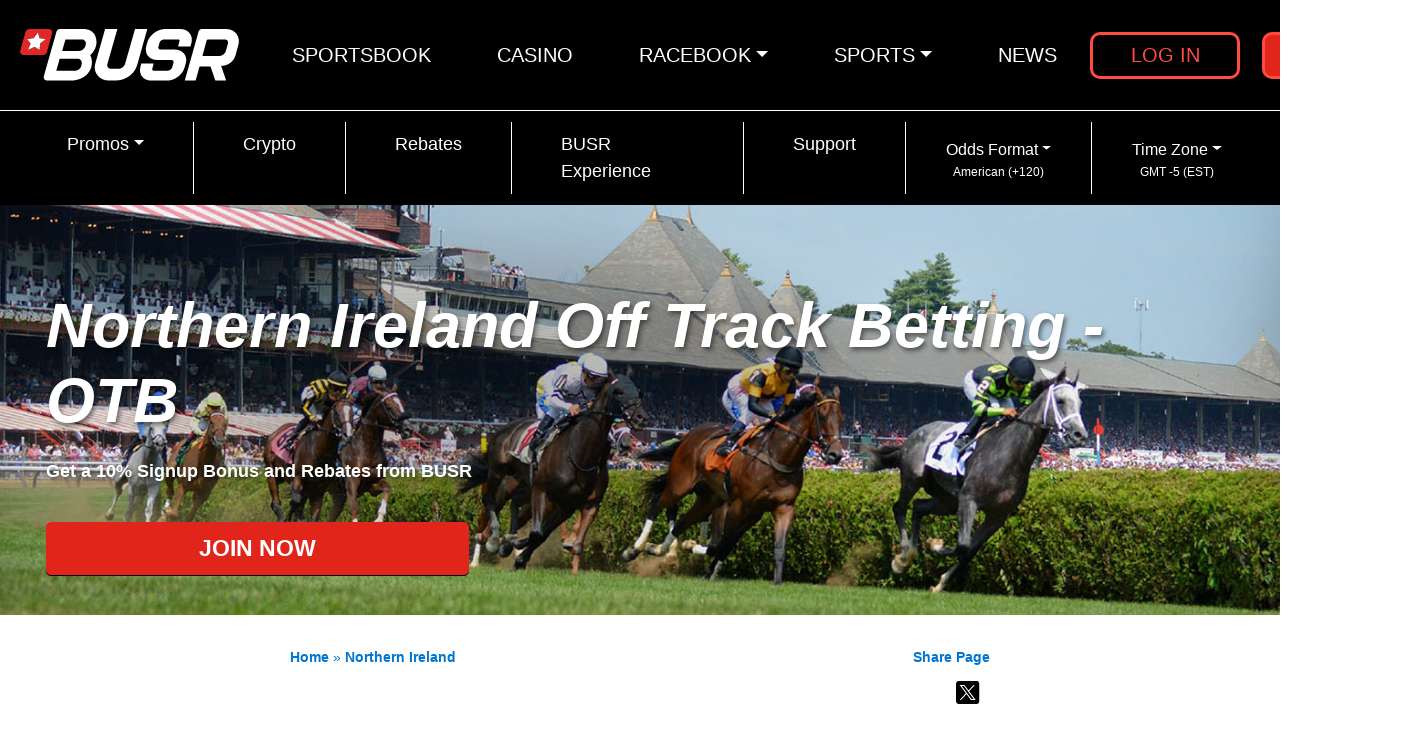

--- FILE ---
content_type: text/html; charset=UTF-8
request_url: https://www.busr.ag/northern-ireland
body_size: 33156
content:
<!DOCTYPE html><html lang="en"><head><link data-optimized="2" rel="stylesheet" href="https://cdn.busr.ag/wp-content/litespeed/css/9d68adcf910e091c8918befbbdda443e.css?ver=9b15a" /><meta http-equiv="Content-Type" content="text/html; charset=utf-8" /><meta name="viewport" content="width=device-width, initial-scale=1.0, maximum-scale=2.0"><meta name='robots' content='index, follow, max-image-preview:large, max-snippet:-1, max-video-preview:-1' /><title>Northern Ireland - BUSR</title><meta name="description" content="Bet on horses with up to an 10% daily rebate securely at Northern Ireland tracks. Online Horse Betting at it&#039;s best" /><link rel="canonical" href="https://www.busr.ag/northern-ireland" /><meta property="og:locale" content="en_US" /><meta property="og:type" content="article" /><meta property="og:title" content="Northern Ireland" /><meta property="og:description" content="Bet on horses with up to an 10% daily rebate securely at Northern Ireland tracks. Online Horse Betting at it&#039;s best" /><meta property="og:url" content="https://www.busr.ag/northern-ireland" /><meta property="og:site_name" content="BUSR" /><meta property="article:modified_time" content="2025-04-10T20:01:52+00:00" /><meta name="twitter:card" content="summary_large_image" /><meta name="twitter:label1" content="Est. reading time" /><meta name="twitter:data1" content="1 minute" /><link rel="alternate" type="application/rss+xml" title="BUSR &raquo; Feed" href="https://www.busr.ag/feed" /><link rel="alternate" type="application/rss+xml" title="BUSR &raquo; Comments Feed" href="https://www.busr.ag/comments/feed" /><style id='global-styles-inline-css'>body{--wp--preset--color--black: #000000;--wp--preset--color--cyan-bluish-gray: #abb8c3;--wp--preset--color--white: #ffffff;--wp--preset--color--pale-pink: #f78da7;--wp--preset--color--vivid-red: #cf2e2e;--wp--preset--color--luminous-vivid-orange: #ff6900;--wp--preset--color--luminous-vivid-amber: #fcb900;--wp--preset--color--light-green-cyan: #7bdcb5;--wp--preset--color--vivid-green-cyan: #00d084;--wp--preset--color--pale-cyan-blue: #8ed1fc;--wp--preset--color--vivid-cyan-blue: #0693e3;--wp--preset--color--vivid-purple: #9b51e0;--wp--preset--color--accent: #cd2653;--wp--preset--color--primary: #000000;--wp--preset--color--secondary: #6d6d6d;--wp--preset--color--subtle-background: #dcd7ca;--wp--preset--color--background: #f5efe0;--wp--preset--gradient--vivid-cyan-blue-to-vivid-purple: linear-gradient(135deg,rgba(6,147,227,1) 0%,rgb(155,81,224) 100%);--wp--preset--gradient--light-green-cyan-to-vivid-green-cyan: linear-gradient(135deg,rgb(122,220,180) 0%,rgb(0,208,130) 100%);--wp--preset--gradient--luminous-vivid-amber-to-luminous-vivid-orange: linear-gradient(135deg,rgba(252,185,0,1) 0%,rgba(255,105,0,1) 100%);--wp--preset--gradient--luminous-vivid-orange-to-vivid-red: linear-gradient(135deg,rgba(255,105,0,1) 0%,rgb(207,46,46) 100%);--wp--preset--gradient--very-light-gray-to-cyan-bluish-gray: linear-gradient(135deg,rgb(238,238,238) 0%,rgb(169,184,195) 100%);--wp--preset--gradient--cool-to-warm-spectrum: linear-gradient(135deg,rgb(74,234,220) 0%,rgb(151,120,209) 20%,rgb(207,42,186) 40%,rgb(238,44,130) 60%,rgb(251,105,98) 80%,rgb(254,248,76) 100%);--wp--preset--gradient--blush-light-purple: linear-gradient(135deg,rgb(255,206,236) 0%,rgb(152,150,240) 100%);--wp--preset--gradient--blush-bordeaux: linear-gradient(135deg,rgb(254,205,165) 0%,rgb(254,45,45) 50%,rgb(107,0,62) 100%);--wp--preset--gradient--luminous-dusk: linear-gradient(135deg,rgb(255,203,112) 0%,rgb(199,81,192) 50%,rgb(65,88,208) 100%);--wp--preset--gradient--pale-ocean: linear-gradient(135deg,rgb(255,245,203) 0%,rgb(182,227,212) 50%,rgb(51,167,181) 100%);--wp--preset--gradient--electric-grass: linear-gradient(135deg,rgb(202,248,128) 0%,rgb(113,206,126) 100%);--wp--preset--gradient--midnight: linear-gradient(135deg,rgb(2,3,129) 0%,rgb(40,116,252) 100%);--wp--preset--duotone--dark-grayscale: url('#wp-duotone-dark-grayscale');--wp--preset--duotone--grayscale: url('#wp-duotone-grayscale');--wp--preset--duotone--purple-yellow: url('#wp-duotone-purple-yellow');--wp--preset--duotone--blue-red: url('#wp-duotone-blue-red');--wp--preset--duotone--midnight: url('#wp-duotone-midnight');--wp--preset--duotone--magenta-yellow: url('#wp-duotone-magenta-yellow');--wp--preset--duotone--purple-green: url('#wp-duotone-purple-green');--wp--preset--duotone--blue-orange: url('#wp-duotone-blue-orange');--wp--preset--font-size--small: 18px;--wp--preset--font-size--medium: 20px;--wp--preset--font-size--large: 26.25px;--wp--preset--font-size--x-large: 42px;--wp--preset--font-size--normal: 21px;--wp--preset--font-size--larger: 32px;--wp--preset--spacing--20: 0.44rem;--wp--preset--spacing--30: 0.67rem;--wp--preset--spacing--40: 1rem;--wp--preset--spacing--50: 1.5rem;--wp--preset--spacing--60: 2.25rem;--wp--preset--spacing--70: 3.38rem;--wp--preset--spacing--80: 5.06rem;--wp--preset--shadow--natural: 6px 6px 9px rgba(0, 0, 0, 0.2);--wp--preset--shadow--deep: 12px 12px 50px rgba(0, 0, 0, 0.4);--wp--preset--shadow--sharp: 6px 6px 0px rgba(0, 0, 0, 0.2);--wp--preset--shadow--outlined: 6px 6px 0px -3px rgba(255, 255, 255, 1), 6px 6px rgba(0, 0, 0, 1);--wp--preset--shadow--crisp: 6px 6px 0px rgba(0, 0, 0, 1);}:where(.is-layout-flex){gap: 0.5em;}body .is-layout-flow > .alignleft{float: left;margin-inline-start: 0;margin-inline-end: 2em;}body .is-layout-flow > .alignright{float: right;margin-inline-start: 2em;margin-inline-end: 0;}body .is-layout-flow > .aligncenter{margin-left: auto !important;margin-right: auto !important;}body .is-layout-constrained > .alignleft{float: left;margin-inline-start: 0;margin-inline-end: 2em;}body .is-layout-constrained > .alignright{float: right;margin-inline-start: 2em;margin-inline-end: 0;}body .is-layout-constrained > .aligncenter{margin-left: auto !important;margin-right: auto !important;}body .is-layout-constrained > :where(:not(.alignleft):not(.alignright):not(.alignfull)){max-width: var(--wp--style--global--content-size);margin-left: auto !important;margin-right: auto !important;}body .is-layout-constrained > .alignwide{max-width: var(--wp--style--global--wide-size);}body .is-layout-flex{display: flex;}body .is-layout-flex{flex-wrap: wrap;align-items: center;}body .is-layout-flex > *{margin: 0;}:where(.wp-block-columns.is-layout-flex){gap: 2em;}.has-black-color{color: var(--wp--preset--color--black) !important;}.has-cyan-bluish-gray-color{color: var(--wp--preset--color--cyan-bluish-gray) !important;}.has-white-color{color: var(--wp--preset--color--white) !important;}.has-pale-pink-color{color: var(--wp--preset--color--pale-pink) !important;}.has-vivid-red-color{color: var(--wp--preset--color--vivid-red) !important;}.has-luminous-vivid-orange-color{color: var(--wp--preset--color--luminous-vivid-orange) !important;}.has-luminous-vivid-amber-color{color: var(--wp--preset--color--luminous-vivid-amber) !important;}.has-light-green-cyan-color{color: var(--wp--preset--color--light-green-cyan) !important;}.has-vivid-green-cyan-color{color: var(--wp--preset--color--vivid-green-cyan) !important;}.has-pale-cyan-blue-color{color: var(--wp--preset--color--pale-cyan-blue) !important;}.has-vivid-cyan-blue-color{color: var(--wp--preset--color--vivid-cyan-blue) !important;}.has-vivid-purple-color{color: var(--wp--preset--color--vivid-purple) !important;}.has-black-background-color{background-color: var(--wp--preset--color--black) !important;}.has-cyan-bluish-gray-background-color{background-color: var(--wp--preset--color--cyan-bluish-gray) !important;}.has-white-background-color{background-color: var(--wp--preset--color--white) !important;}.has-pale-pink-background-color{background-color: var(--wp--preset--color--pale-pink) !important;}.has-vivid-red-background-color{background-color: var(--wp--preset--color--vivid-red) !important;}.has-luminous-vivid-orange-background-color{background-color: var(--wp--preset--color--luminous-vivid-orange) !important;}.has-luminous-vivid-amber-background-color{background-color: var(--wp--preset--color--luminous-vivid-amber) !important;}.has-light-green-cyan-background-color{background-color: var(--wp--preset--color--light-green-cyan) !important;}.has-vivid-green-cyan-background-color{background-color: var(--wp--preset--color--vivid-green-cyan) !important;}.has-pale-cyan-blue-background-color{background-color: var(--wp--preset--color--pale-cyan-blue) !important;}.has-vivid-cyan-blue-background-color{background-color: var(--wp--preset--color--vivid-cyan-blue) !important;}.has-vivid-purple-background-color{background-color: var(--wp--preset--color--vivid-purple) !important;}.has-black-border-color{border-color: var(--wp--preset--color--black) !important;}.has-cyan-bluish-gray-border-color{border-color: var(--wp--preset--color--cyan-bluish-gray) !important;}.has-white-border-color{border-color: var(--wp--preset--color--white) !important;}.has-pale-pink-border-color{border-color: var(--wp--preset--color--pale-pink) !important;}.has-vivid-red-border-color{border-color: var(--wp--preset--color--vivid-red) !important;}.has-luminous-vivid-orange-border-color{border-color: var(--wp--preset--color--luminous-vivid-orange) !important;}.has-luminous-vivid-amber-border-color{border-color: var(--wp--preset--color--luminous-vivid-amber) !important;}.has-light-green-cyan-border-color{border-color: var(--wp--preset--color--light-green-cyan) !important;}.has-vivid-green-cyan-border-color{border-color: var(--wp--preset--color--vivid-green-cyan) !important;}.has-pale-cyan-blue-border-color{border-color: var(--wp--preset--color--pale-cyan-blue) !important;}.has-vivid-cyan-blue-border-color{border-color: var(--wp--preset--color--vivid-cyan-blue) !important;}.has-vivid-purple-border-color{border-color: var(--wp--preset--color--vivid-purple) !important;}.has-vivid-cyan-blue-to-vivid-purple-gradient-background{background: var(--wp--preset--gradient--vivid-cyan-blue-to-vivid-purple) !important;}.has-light-green-cyan-to-vivid-green-cyan-gradient-background{background: var(--wp--preset--gradient--light-green-cyan-to-vivid-green-cyan) !important;}.has-luminous-vivid-amber-to-luminous-vivid-orange-gradient-background{background: var(--wp--preset--gradient--luminous-vivid-amber-to-luminous-vivid-orange) !important;}.has-luminous-vivid-orange-to-vivid-red-gradient-background{background: var(--wp--preset--gradient--luminous-vivid-orange-to-vivid-red) !important;}.has-very-light-gray-to-cyan-bluish-gray-gradient-background{background: var(--wp--preset--gradient--very-light-gray-to-cyan-bluish-gray) !important;}.has-cool-to-warm-spectrum-gradient-background{background: var(--wp--preset--gradient--cool-to-warm-spectrum) !important;}.has-blush-light-purple-gradient-background{background: var(--wp--preset--gradient--blush-light-purple) !important;}.has-blush-bordeaux-gradient-background{background: var(--wp--preset--gradient--blush-bordeaux) !important;}.has-luminous-dusk-gradient-background{background: var(--wp--preset--gradient--luminous-dusk) !important;}.has-pale-ocean-gradient-background{background: var(--wp--preset--gradient--pale-ocean) !important;}.has-electric-grass-gradient-background{background: var(--wp--preset--gradient--electric-grass) !important;}.has-midnight-gradient-background{background: var(--wp--preset--gradient--midnight) !important;}.has-small-font-size{font-size: var(--wp--preset--font-size--small) !important;}.has-medium-font-size{font-size: var(--wp--preset--font-size--medium) !important;}.has-large-font-size{font-size: var(--wp--preset--font-size--large) !important;}.has-x-large-font-size{font-size: var(--wp--preset--font-size--x-large) !important;}
.wp-block-navigation a:where(:not(.wp-element-button)){color: inherit;}
:where(.wp-block-columns.is-layout-flex){gap: 2em;}
.wp-block-pullquote{font-size: 1.5em;line-height: 1.6;}</style><style id='ez-toc-inline-css'>div#ez-toc-container p.ez-toc-title {font-size: 120%;}div#ez-toc-container p.ez-toc-title {font-weight: 500;}div#ez-toc-container ul li {font-size: 95%;}div#ez-toc-container {width: 100%;}</style><style id='folders-media-inline-css'>.media-frame a.add-new-folder { background-color: #F51366; border-color: #F51366}.wcp-hide-show-buttons .toggle-buttons { background-color: #F51366; }.folders-toggle-button span { background-color: #F51366; }.ui-resizable-handle.ui-resizable-e:before, .ui-resizable-handle.ui-resizable-w:before {border-color: #F51366 !important}body:not(.no-hover-css) #custom-scroll-menu .jstree-hovered:not(.jstree-clicked), body:not(.no-hover-css) #custom-scroll-menu .jstree-hovered:not(.jstree-clicked):hover { background: rgba(0,142,194, 0.08) !important; color: #333333;}body:not(.no-hover-css) #custom-scroll-menu .jstree-clicked, body:not(.no-hover-css) #custom-scroll-menu .jstree-clicked:not(.jstree-clicked):focus, #custom-scroll-menu .jstree-clicked, #custom-scroll-menu .jstree-clicked:hover { background: #008ec2 !important; color: #ffffff !important; }body:not(.no-hover-css) #custom-scroll-menu .jstree-clicked .folder-actions { background: #008ec2 !important; color: #ffffff !important; }#custom-scroll-menu .jstree-hovered.wcp-drop-hover, #custom-scroll-menu .jstree-hovered.wcp-drop-hover:hover, #custom-scroll-menu .jstree-clicked.wcp-drop-hover, #custom-scroll-menu .jstree-clicked.wcp-drop-hover:hover, body #custom-scroll-menu  *.drag-in >, body #custom-scroll-menu  *.drag-in > a:hover { background: #008ec2 !important; color: #ffffff !important; }.drag-bot > a { border-bottom: solid 2px #008ec2}.drag-up > a { border-top: solid 2px #008ec2}body:not(.no-hover-css) #custom-scroll-menu *.drag-in > a.jstree-hovered, body:not(.no-hover-css) #custom-scroll-menu *.drag-in > a.jstree-hovered:hover {background: #008ec2 !important; color: #fff !important;}.orange-bg > span, .jstree-clicked, .header-posts a.active-item, .un-categorised-items.active-item, .sticky-folders ul li a.active-item { background-color: #008ec2 !important; color: #ffffff !important; }body:not(.no-hover-css) .wcp-container .route .title:hover, body:not(.no-hover-css) .header-posts a:hover, body:not(.no-hover-css) .un-categorised-items:hover, body:not(.no-hover-css) .sticky-folders ul li a:hover { background: rgba(0,142,194, 0.08); color: #333333;}.wcp-drop-hover {background-color: #008ec2 !important; color: #ffffff; }#custom-menu .route .nav-icon .wcp-icon {color: #008ec2 !important;}.mCS-3d.mCSB_scrollTools .mCSB_dragger .mCSB_dragger_bar {background-color: #008ec2 !important;}.os-theme-dark>.os-scrollbar>.os-scrollbar-track>.os-scrollbar-handle {background-color: #008ec2 !important;}body:not(.no-hover-css) .jstree-hovered {background: rgba(0,142,194, 0.08) }.jstree-default .jstree-clicked { background-color:#008ec2}.jstree-node.drag-in > a.jstree-anchor.jstree-hovered { background-color: #008ec2; color: #ffffff; }#custom-scroll-menu .jstree-hovered:not(.jstree-clicked) .pfolder-folder-close { color: #008ec2; }button.button.organize-button { background-color: #F51366; border-color: #F51366; }button.button.organize-button:hover { background-color: #F51366; border-color: #F51366; }.wcp-container .route span.title-text, .header-posts a, .un-categorised-items a, .sticky-title { font-size: 16px; }</style> <script id='utils-js-extra' src="[data-uri]" defer></script> <link rel="https://api.w.org/" href="https://www.busr.ag/wp-json/" /><link rel="alternate" type="application/json" href="https://www.busr.ag/wp-json/wp/v2/pages/1787" /><link rel="EditURI" type="application/rsd+xml" title="RSD" href="https://www.busr.ag/xmlrpc.php?rsd" /><link rel="wlwmanifest" type="application/wlwmanifest+xml" href="https://www.busr.ag/wp-includes/wlwmanifest.xml" /><meta name="generator" content="WordPress 6.2.5" /><link rel='shortlink' href='https://www.busr.ag/?p=1787' /><link rel="alternate" type="application/json+oembed" href="https://www.busr.ag/wp-json/oembed/1.0/embed?url=https%3A%2F%2Fwww.busr.ag%2Fnorthern-ireland" /><link rel="alternate" type="text/xml+oembed" href="https://www.busr.ag/wp-json/oembed/1.0/embed?url=https%3A%2F%2Fwww.busr.ag%2Fnorthern-ireland&#038;format=xml" /><style id="wp-custom-css">#pegasusmenu{
	
	font-size: 16px;
    font-weight: 500;
    text-transform: uppercase;
    display: inline-block;
    color: #199cd5;
    margin-top: 0px;
    position: relative;
    font-weight: 700;
}

.entry-content img {
	max-width: 100%;
	height: auto;
}
.entry-content iframe {
	max-width: 100%;
}

ul.main-casino__tabs__nav a[href="/casino/sportsbook"],
ul.main-casino__tabs__nav a[href="/casino/more-number-games"],
ul.main-casino__tabs__nav a[href="/casino/open-bets"],
ul.main-casino__tabs__nav a[href="/casino/payouts"],
ul.main-casino__tabs__nav a[href="/casino/live-keno"],
ul.main-casino__tabs__nav a[href="/casino/live-lotto"],
ul.main-casino__tabs__nav a[href="/casino/tournaments-"],
ul.main-casino__tabs__nav a[href="/casino/blackjack"],
ul.main-casino__tabs__nav a[href="/casino/social-games"],
ul.main-casino__tabs__nav a[href="/casino/hold-n-win-"] {
    display: none;
}</style><meta http-equiv="Content-Security-Policy"><link rel='dns-prefetch' href='//fonts.googleapis.com' /><link rel="preconnect" href="//fonts.gstatic.com/" crossorigin><link rel="manifest" href="/manifest.min.json"> <script type="text/javascript" src="/assets/js/opt/jquery-3.5.1.min.js" data-no-optimize="1"></script> <script type="text/javascript" src="[data-uri]" defer></script> <script src="[data-uri]" defer></script> <script type="rocketlazyloadscript" data-no-optimize="1">var link = document.createElement('link');
    link.rel = 'stylesheet';
    link.type = 'text/css';
    link.href = 'https://fonts.googleapis.com/css2?family=Open+Sans:ital,wght@0,300;0,400;0,600;0,700;0,800;1,300;1,400;1,600;1,700;1,800&family=Raleway:wght@500;700&display=swap';
    document.getElementsByTagName('HEAD')[0].appendChild(link);</script> <script type="rocketlazyloadscript" data-no-optimize="1">var link = document.createElement('link');
    link.rel = 'stylesheet';
    link.type = 'text/css';
    link.href = '/assets-opt/css/iti.css';
    document.getElementsByTagName('HEAD')[0].appendChild(link);</script>  <script type="rocketlazyloadscript">(function(w,d,s,l,i){w[l]=w[l]||[];w[l].push({'gtm.start':
new Date().getTime(),event:'gtm.js'});var f=d.getElementsByTagName(s)[0],
j=d.createElement(s),dl=l!='dataLayer'?'&l='+l:'';j.defer=true;j.src=
'https://www.googletagmanager.com/gtm.js?id='+i+dl;f.parentNode.insertBefore(j,f);
})(window,document,'script','dataLayer','GTM-WV45D8F');</script>  <script type="rocketlazyloadscript">(function(w,d,s,l,i){w[l]=w[l]||[];w[l].push({'gtm.start':
new Date().getTime(),event:'gtm.js'});var f=d.getElementsByTagName(s)[0],
j=d.createElement(s),dl=l!='dataLayer'?'&l='+l:'';j.defer=true;j.src=
'https://www.googletagmanager.com/gtm.js?id='+i+dl;f.parentNode.insertBefore(j,f);
})(window,document,'script','dataLayer','GTM-N3Q37FP');</script> </head><body><noscript><iframe data-lazyloaded="1" src="about:blank" data-src="https://www.googletagmanager.com/ns.html?id=GTM-WV45D8F"
height="0" width="0" style="display:none;visibility:hidden"></iframe><noscript><iframe src="https://www.googletagmanager.com/ns.html?id=GTM-WV45D8F"
height="0" width="0" style="display:none;visibility:hidden"></iframe></noscript></noscript><noscript><iframe data-lazyloaded="1" src="about:blank" data-src="https://www.googletagmanager.com/ns.html?id=GTM-N3Q37FP"
height="0" width="0" style="display:none;visibility:hidden"></iframe><noscript><iframe src="https://www.googletagmanager.com/ns.html?id=GTM-N3Q37FP"
height="0" width="0" style="display:none;visibility:hidden"></iframe></noscript></noscript><header class="header"><div class="primary-menu"><div class="header-container"><nav class="navbar navbar-expand-lg">
<a class="navbar-brand" href="/">
<img width="223" height="52" src="/assets/home-v2/images/logo.svg" alt="BUSR">
</a>
<button class="navbar-toggler" id="navbar-toggler-open" type="button" data-toggle="collapse" data-target="#mobileNavbarCollapse" aria-controls="navbarCollapse" aria-expanded="false" aria-label="Toggle navigation">
<img width="40" height="27" src="/assets/home-v2/images/hamburger.svg" alt="Menu">
</button><div id="primaryNavbarCollapse" class="navbar-collapse"><ul class="navbar-nav justify-content-center" ><li class="nav-item "><a class="nav-link text-uppercase " href="/sportsbook">Sportsbook</a></li><li class="nav-item "><a class="nav-link text-uppercase " href="/casino">Casino</a></li><li class="nav-item dropdown "><a class="nav-link text-uppercase dropdown-toggle" href="" id="mn-26079" role="button" data-toggle="dropdown" aria-haspopup="true" aria-expanded="false">Racebook</a><ul class="dropdown-menu" aria-labelledby="mn-26079"><li ><a class="dropdown-item" href="/racebook">Racebook</a></li><li ><a class="dropdown-item" href="/pegasus-world-cup/betting">Pegasus World Cup Betting</a></li><li ><a class="dropdown-item" href="/pegasus-world-cup/odds">Pegasus World Cup Odds</a></li><li ><a class="dropdown-item" href="/graded-stakes-races">Graded Stakes Schedule</a></li><li ><a class="dropdown-item" href="/horse-racing-betting">How to Bet on Horses</a></li><li ><a class="dropdown-item" href="/horse-racing-odds">Horse Racing Betting Odds and Tips</a></li></ul></li><li class="nav-item dropdown "><a class="nav-link text-uppercase dropdown-toggle" href="" id="mn-19261" role="button" data-toggle="dropdown" aria-haspopup="true" aria-expanded="false">Sports</a><ul class="dropdown-menu" aria-labelledby="mn-19261"><li ><a class="dropdown-item" href="/nfl-odds">NFL Odds</a></li><li ><a class="dropdown-item" href="/nfl-betting">NFL Betting</a></li><li ><a class="dropdown-item" href="/nba-odds">NBA Odds</a></li><li ><a class="dropdown-item" href="/nba-betting">NBA Betting</a></li><li ><a class="dropdown-item" href="/nba-schedule">NBA Schedule & Games</a></li><li ><a class="dropdown-item" href="/nfl-thursday-night-football">TNF Schedule</a></li><li ><a class="dropdown-item" href="/nfl-sunday-night-football">SNF Schedule</a></li><li ><a class="dropdown-item" href="/nfl-monday-night-football">MNF Schedule</a></li><li ><a class="dropdown-item" href="/es/nfl-cuotas">NFL Cuotas</a></li><li ><a class="dropdown-item" href="/es/nfl-apuestas">NFL Apuestas</a></li></ul></li><li class="nav-item "><a class="nav-link text-uppercase " href="/news">News</a></li></ul></div><form class="form-inline">
<button class="btn-login" type="button" onClick="openLoginModal()">Log in</button>
<button class="btn-join" type="button" onClick="openJoinModal('busr-'+getRefCode(location.protocol + '//' + location.host + location.pathname)+'-header')">Join Now</button></form></nav></div></div><div class="secondary-menu"><div class="header-container"><nav class="navbar navbar-expand-lg"><div id="secondaryNavbarCollapse" class="collapse navbar-collapse"><ul class="navbar-nav ml-auto mr-auto" ><li class="nav-item dropdown"><a class="nav-link dropdown-toggle" href="/promos" id="mn-19264" role="button" data-toggle="dropdown" aria-haspopup="true" aria-expanded="false">Promos</a><ul class="dropdown-menu" aria-labelledby="mn-19264"><li><a class="dropdown-item" href="/promos/sports-welcome-bonus">Get $1,500 + 25 Spins Welcome Bonus</a></li><li><a class="dropdown-item" href="/refer-your-friends">Get $250 for Every Friend</a></li><li><a class="dropdown-item" href="/100-welcome-casino-bonus">Casino Welcome Bonus</a></li><li><a class="dropdown-item" href="/promos/horse-cash-bonus">Racebook Welcome Bonus</a></li><li><a class="dropdown-item" href="/promos/horse-rebate">10% Horse Betting Rebate</a></li><li><a class="dropdown-item" href="/promos/win-a-trip-to-nfl">Win a Trip to an NFL Game</a></li><li><a class="dropdown-item" href="/promos">Best Promos</a></li></ul></li><li class="nav-item"><a class="nav-link " href="/crypto-faq">Crypto</a></li><li class="nav-item"><a class="nav-link " href="/promos/horse-rebate">Rebates</a></li><li class="nav-item"><a class="nav-link " href="/busr-experience">BUSR Experience</a></li><li class="nav-item"><a class="nav-link " href="/horse-betting-support">Support</a></li><li class="nav-item dropdown clearfix odds-time-format__dropdown-format d-flex align-items-center">
<button type="button" class="odds-time-format__dropdown-format-btn js-bet-format-btn" id="betformat" data-toggle="dropdown" aria-haspopup="true" aria-expanded="false">
<span class="js-format-value">
<span class="dropdown-toggle">Odds Format</span>
<small class="OddsAbb"></small>
</span>
</button><div class="dropdown-menu" aria-labelledby="betformat">
<span class="dropdown-item js-bet-format-dropdown"
data-type-bet="E">
American (+120)
</span>
<span class="dropdown-item js-bet-format-dropdown"
data-type-bet="F">
Fractional (6/5)
</span>
<span class="dropdown-item js-bet-format-dropdown"
data-type-bet="D">
Decimal (2.20)
</span></div></li><li class="nav-item dropdown clearfix odds-time-format__dropdown-format d-flex align-items-center">
<button class="odds-time-format__dropdown-format-btn js-time-zone-btn" type="button" id="time-zone" data-toggle="dropdown" aria-haspopup="true" aria-expanded="false">
<span class="sportsbook__dropdown-time-zone-value js-format-value js-time-zone-value">
<span class="dropdown-toggle">Time Zone</span>
<small class="TimeAbb"></small>
</span>
</button><div class="dropdown-menu" aria-labelledby="time-zone">
<span data-value="51" class="dropdown-item js-change-timezone">Eastern Time</span>
<span data-value="38" class="dropdown-item js-change-timezone">Central Time</span>
<span data-value="28" class="dropdown-item js-change-timezone">Mountain Time</span>
<span data-value="22" class="dropdown-item js-change-timezone">Pacific Time</span></div></li></ul></div></nav></div></div><div class="mobile-menu"><nav class="d-flex align-items-center nav-list"><div id="mobileNavbarCollapse" class="collapse navbar-collapse"><ul class="navbar-nav ml-auto mr-auto odds-time-format d-md-flex"><li class="nav-item dropdown clearfix odds-time-format__dropdown-format d-flex align-items-center">
<button type="button" class="btn odds-time-format__dropdown-format-btn js-bet-format-btn" id="betformat-mobile" data-toggle="dropdown" aria-haspopup="true" aria-expanded="false">
<span class="js-format-value">
<span class="dropdown-toggle">Odds Format</span>
<small class="OddsAbb"></small>
</span>
</button><div class="dropdown-menu" aria-labelledby="betformat-mobile">
<span class="dropdown-item js-bet-format-dropdown"
data-type-bet="E">
American (+120)
</span>
<span class="dropdown-item js-bet-format-dropdown"
data-type-bet="F">
Fractional (6/5)
</span>
<span class="dropdown-item js-bet-format-dropdown"
data-type-bet="D">
Decimal (2.20)
</span></div></li><li class="nav-item dropdown clearfix odds-time-format__dropdown-format d-flex align-items-center">
<button class="btn btn-default odds-time-format__dropdown-format-btn js-time-zone-btn" type="button" id="time-zone-mobile" data-toggle="dropdown" aria-haspopup="true" aria-expanded="false">
<span class="sportsbook__dropdown-time-zone-value js-format-value js-time-zone-value">
<span class="dropdown-toggle">Time Zone</span>
<small class="TimeAbb"></small>
</span>
</button><div class="dropdown-menu" aria-labelledby="time-zone-mobile">
<span data-value="51" class="dropdown-item js-change-timezone">Eastern Time</span>
<span data-value="38" class="dropdown-item js-change-timezone">Central Time</span>
<span data-value="28" class="dropdown-item js-change-timezone">Mountain Time</span>
<span data-value="22" class="dropdown-item js-change-timezone">Pacific Time</span></div></li></ul><ul class="navbar-nav ml-auto mr-auto"><li class="nav-item "><div class="link-wrapper"><a class="nav-link text-uppercase font-weight-bold " href="/news">News</a></div></li><li class="nav-item "><div class="link-wrapper"><a class="nav-link text-uppercase font-weight-bold side-menu-list__title" href="#">PROMOS</a></div></li><li class="nav-item "><div class="link-wrapper"><a class="nav-link text-uppercase font-weight-bold " href="/busr-experience">BUSR Experience</a></div></li><li class="nav-item "><div class="link-wrapper"><a class="nav-link text-uppercase font-weight-bold " href="/promos">Promos</a></div></li><li class="nav-item "><div class="link-wrapper"><a class="nav-link text-uppercase font-weight-bold " href="/promos/sports-welcome-bonus">Get $1,500 + 25 Spins Welcome Bonus</a></div></li><li class="nav-item "><div class="link-wrapper"><a class="nav-link text-uppercase font-weight-bold " href="/refer-your-friends">Get $250 for Every Friend</a></div></li><li class="nav-item "><div class="link-wrapper"><a class="nav-link text-uppercase font-weight-bold " href="/100-welcome-casino-bonus">Casino Welcome Bonus</a></div></li><li class="nav-item "><div class="link-wrapper"><a class="nav-link text-uppercase font-weight-bold " href="/promos/horse-cash-bonus">Racebook Welcome Bonus</a></div></li><li class="nav-item "><div class="link-wrapper"><a class="nav-link text-uppercase font-weight-bold " href="/promos/horse-rebate">10% Horse Betting Rebate</a></div></li><li class="nav-item "><div class="link-wrapper"><a class="nav-link text-uppercase font-weight-bold " href="/promos/win-a-trip-to-nfl">Win a Trip to an NFL Game</a></div></li><li class="nav-item "><div class="link-wrapper"><a class="nav-link text-uppercase font-weight-bold side-menu-list__title" href="#">SPORTS</a></div></li><li class="nav-item "><div class="link-wrapper"><a class="nav-link text-uppercase font-weight-bold " href="/sportsbook">Odds</a></div></li><li class="nav-item "><div class="link-wrapper"><a class="nav-link text-uppercase font-weight-bold side-menu-list__title" href="#">HORSE RACING</a></div></li><li class="nav-item "><div class="link-wrapper"><a class="nav-link text-uppercase font-weight-bold " href="/racebook">Racebook</a></div></li><li class="nav-item "><div class="link-wrapper"><a class="nav-link text-uppercase font-weight-bold " href="/graded-stakes-races">Graded Stakes Races Schedule</a></div></li><li class="nav-item "><div class="link-wrapper"><a class="nav-link text-uppercase font-weight-bold " href="/horse-racing-schedule">Horse Racing Schedule</a></div></li><li class="nav-item "><div class="link-wrapper"><a class="nav-link text-uppercase font-weight-bold " href="/horse-racing-racetracks">Horse Racing Racetracks</a></div></li><li class="nav-item "><div class="link-wrapper"><a class="nav-link text-uppercase font-weight-bold " href="/horse-racing-betting">How to Bet on Horses</a></div></li><li class="nav-item "><div class="link-wrapper"><a class="nav-link text-uppercase font-weight-bold " href="/horse-racing-odds">Horse Racing Betting Odds & Tips</a></div></li><li class="nav-item "><div class="link-wrapper"><a class="nav-link text-uppercase font-weight-bold " href="/casino">CASINO</a></div></li><li class="nav-item "><div class="link-wrapper"><a class="nav-link text-uppercase font-weight-bold " href="/bet-with-crypto">CRYPTO</a></div></li><li class="nav-item "><div class="link-wrapper"><a class="nav-link text-uppercase font-weight-bold " href="/track-listing">TRACK LIST</a></div></li><li class="nav-item "><div class="link-wrapper"><a class="nav-link text-uppercase font-weight-bold side-menu-list__title" href="#">LEARN MORE</a></div></li><li class="nav-item "><div class="link-wrapper"><a class="nav-link text-uppercase font-weight-bold " href="/rules-regulations">Rules and Regulations</a></div></li><li class="nav-item "><div class="link-wrapper"><a class="nav-link text-uppercase font-weight-bold " href="/faqs">FAQs</a></div></li><li class="nav-item "><div class="link-wrapper"><a class="nav-link text-uppercase font-weight-bold " href="/horse-betting-support">Support</a></div></li><li class="nav-item "><div class="link-wrapper"><a class="nav-link text-uppercase font-weight-bold " href="/about-us">About Us</a></div></li><li class="nav-item "><div class="link-wrapper"><a class="nav-link text-uppercase font-weight-bold " href="/contact-us">Contact Us</a></div></li></ul></div></nav></div></header><main class="main-content"><main id="site-content" role="main"><article class="post-1787 page type-page status-publish hentry" id="post-1787"><header style="display:none;" class="entry-header has-text-align-center header-footer-group"><div class="entry-header-inner section-inner medium"></div></header><div class="post-inner thin "><div class="entry-content"><section class="section-banner"><div class="swipper-items single-item"><div class="swiper-wrapper"><div class="section-banner-bg swiper-slide"><div class="banner-bg" id="hero-banner-4116-1"></div><div class="info"><div class="container"><div class="row justify-content-xs-center justify-content-md-center"><div class="col-12 col-sm-12 col-lg-10 col-xl-12"><h1 class="banner-title">Northern Ireland Off Track Betting - OTB</h1><p class="swipper-items-h4"><strong>Get a 10% Signup Bonus and Rebates from BUSR</strong></p>
<button onclick="setPromoCode(' ');  openJoinModal('busr-northern-ireland-hero');" class="btn btn-lg btn-secondary">Join Now</button></div></div></div></div></div></div><div class="swiper-pagination no-pagination"></div></div></section> <script type="text/javascript"  src="[data-uri]" defer></script> <style>.section-banner{ background-color:#0a1f8f;}
		.section-banner .no-pagination {display: none;}
		#hero-banner-4116-1.lazy {background-image: none; }					
					 #hero-banner-4116-1 {
						background-image: url(https://cdn.busr.ag/wp-content/uploads/2020/05/lg_racetracks.jpg);
					}
					@media only screen and (max-width: 575px) {
						 #hero-banner-4116-1 {
							background-image: url(https://cdn.busr.ag/wp-content/uploads/2020/05/lg_racetracks.jpg);
						}
					}
					@media (min-width: 576px) and (max-width: 767px) {
						 #hero-banner-4116-1 {
							background-image: url(https://cdn.busr.ag/wp-content/uploads/2020/05/lg_racetracks.jpg);
						}
					}</style><div class="container"><div class="breadcrumbs_section"><div id="breadcrumbs" class="breadcrumb"><span><span><a href="https://busr.ag/">Home</a></span> » <span class="breadcrumb_last" aria-current="page">Northern Ireland</span></span></div><div class="social-share"><div class="article-x"><p class="share-title">Share Page</p>		<a class="twiter-share" href="https://twitter.com/intent/tweet?url=https://www.busr.ag/northern-ireland&text=Northern Ireland" target="_blank"><img src ="/assets/home-v2/images/twitter-x.svg" alt="share button twitter"></a></div></div></div></div><style>a.twiter-share img {
    		width: 45px !important;
		    margin: initial !important;
	        height: 40px;
	}
p.share-title {
    color: #0176D0 !important;
    margin: 0;
    font-weight: 700;
    font-size: 14px;
}
.social-share {
    display: block;
    width: 100%;
    text-align: right;
}
.breadcrumbs_section div {
    width: 100%;
}

.breadcrumbs_section {
    display: flex;
    align-items:baseline;
}</style><p></p><div class="container"><div class="content"><h2>Horse Racing in Northern Ireland</h2><p>Horse racing in Northern Ireland is loved by everyone. Racing here dates back centuries and is one of Northen Ireland&#8217;s most popular spectator sports. The Northern Irish horse racing industry is closely linked with that of Great Britain, with Northern Irish horses regularly competing and winning on the British racing circuit.</p></div></div><div class="container"><div class="content"><h2>Horse Racing Northern Ireland</h2><p>Time to place your wagers with <a href="/" rel="nofollow" >BUSR</a>. Northern Ireland loves horse racing and so can you! Check out the latest stakes races, see up to the minute results, live betting odds, all while receiving up to an <a href="/promos/8percent-rebate">8% rebate</a> paid daily. Don't wait to experience all that BUSR has to offer, plus bet on over 200 of the world&rsquo;s best <a href="/racetracks">horse racing tracks</a>, <a href="/signup"> join today</a>!</p></div></div><div class="container"><div class="content"><div class="container container-btn-large">
<a class="btn btn-red btn-lg btn-secondary"
href="javascript:void(0); openJoinModal('busr-northern-ireland');" 	 >Bet Northern Ireland Now</a></div></div></div><div class="container"><div class="content"><h2> Online Horse Betting</h2>
<i><a href="/" rel="nofollow">BUSR</a></i> offers over 200 of the world&#8217;s top racetracks from around the world. From Harness Racing to Thoroughbred and Quarter Horse Racing to Greyhound, we have it all. Receive up to <a href="/promos/8percent-rebate">8% rebate</a> paid daily on select horse bets, win or lose.It is free to join and no fees are charged when you place your horse wager. Feel comfortable placing your wagers from your mobile device, tablet or desktop computer. As long as you have internet connection you can place your wagers with <i>BUSR</i>.<a href="/signup">Join now</a> and you will receive a <a href="/promos/10-cash-bonus">10% bonus</a> on your first deposit plus qualify for a <a href="/promos/150-cash-bonus"> $150 cash bonus</a> !</div></div><div class="container"><div class="content"><div class="container container-btn-large">
<a class="btn btn-red btn-lg btn-secondary"
href="javascript:void(0); openJoinModal('busr-northern-ireland');" 	 >Bet Northern Ireland Now</a></div></div></div><div class="container"><div class="content"><div class="container margintop10"><div class="panel panel-info"><div class="panel-heading collapsed" data-toggle="collapse" data-target="#us">
<span>US Horse Racing Racetracks</span>
<i class="fa fa-fw fa-chevron-down"></i>
<i class="fa fa-fw fa-chevron-right"></i></div><div class="panel-body"><div class="collapse" id="us"><div id="left-col" class="col-md-12"><ul  class="list"><dt><a href="/alabama" >Alabama</a></dt><li class="list-item"><a  >No Tracks</a></li></ul><ul  class="list"><dt><a href="/alaska" >Alaska</a></dt><li class="list-item"><a  >No Tracks</a></li></ul><ul  class="list"><dt> <a href="/arizona" >Arizona</a></dt><li class="list-item"><a href="/turf-paradise" >Turf Paradise</a></li></ul><ul  class="list"><dt><a href="/arkansas" >Arkansas</a></dt><li class="list-item"><a href="/oaklawn-park" >Oaklawn Park</a></li></ul><ul  class="list"><dt><a href="/california" >California</a></dt><li class="list-item"><a href="/cal-expo" >Cal Expo Harness</a></li><li class="list-item"><a href="/del-mar" >Del Mar</a></li><li class="list-item"><a href="/fairplex-park" >Fairplex Park</a></li><li class="list-item"><a href="/ferndale" >Ferndale</a></li><li class="list-item"><a href="/fresno" >Fresno</a></li><li class="list-item"><a href="/golden-gate-fields" >Golden Gate Fields</a></li><li class="list-item"><a href="/los-alamitos" >Los Alamitos</a></li><li class="list-item"><a href="/los-alamitos" >Los Alamitos Quarter Horse</a></li><li class="list-item"><a href="/pleasanton" >Oak Tree at Pleasanton</a></li><li class="list-item"><a href="/pleasanton" >Pleasanton</a></li><li class="list-item"><a href="/sacramento" >Sacramento</a></li><li class="list-item"><a href="/santa-anita" >Santa Anita Park</a></li><li class="list-item"><a href="/santa-rosa" >Santa Rosa</a></li><li class="list-item"><a href="/stockton" >Stockton</a></li></ul><ul  class="list"><dt><a href="/colorado" >Colorado</a></dt><li class="list-item"><a href="/arapahoe-park" >Arapahoe Park</a></li></ul><ul  class="list"><dt><a href="/conneticut" >Conneticut</a></dt><li class="list-item"><a  >No Tracks</a></li></ul><ul  class="list"><dt><a href="/delaware" >Delaware</a></dt><li class="list-item"><a href="/delaware-park" >Delaware Park</a></li><li class="list-item"><a href="/dover-downs" >Dover Downs Harness</a></li><li class="list-item"><a href="/harrington" >Harrington Raceway Harness</a></li></ul><ul  class="list"><dt><a href="/florida" >Florida</a></dt><li class="list-item"><a href="/gulfstream-park" >Gulfstream Park</a></li><li class="list-item"><a href="/gulfstream-park" >Gulfstream Park West</a></li><li class="list-item"><a href="/hialeah-park" >Hialeah Park Quarter Horse</a></li><li class="list-item"><a href="/pompano-park" >Pompano Park Harness</a></li><li class="list-item"><a href="/tampa-bay-downs" >Tampa Bay Downs</a></li></ul><ul  class="list"><dt><a href="/georgia" >Georgia</a></dt><li class="list-item"><a  >No Tracks</a></li></ul><ul  class="list"><dt><a href="/hawaii" >Hawaii</a></dt><li class="list-item"><a  >No Tracks</a></li></ul><ul  class="list"><dt><a href="/idaho" >Idaho</a></dt><li class="list-item"><a  >No Tracks</a></li></ul><ul  class="list"><dt><a href="/illinois" >Illinois</a></dt><li class="list-item"><a href="/arlington-park" >Arlington Park</a></li><li class="list-item"><a href="/balmoral-park" >Balmoral Park Harness</a></li><li class="list-item"><a href="/fairmount-park" >Fairmount Park</a></li><li class="list-item"><a href="/hawthorne-race-course" >Hawthorne Race Course</a></li><li class="list-item"><a href="/maywood-park" >Maywood Park Harness</a></li></ul><ul  class="list"><dt><a href="/indiana" >Indiana</a></dt><li class="list-item"><a href="/hoosier-park" >Hoosier Park Harness</a></li><li class="list-item"><a href="/indiana-downs" >Indiana Downs</a></li><li class="list-item"><a href="/indiana-downs" >Indiana Downs Harness</a></li></ul><ul  class="list"><dt><a href="/iowa" >Iowa</a></dt><li class="list-item"><a href="/prairie-meadows" >Prairie Meadows</a></li><li class="list-item"><a href="/prairie-meadows" >Prairie Meadows Quarter Horse</a></li></ul><ul  class="list"><dt><a href="/kansas" >Kansas</a></dt><li class="list-item"><a  >No Tracks</a></li></ul><ul  class="list"><dt><a href="/kentucky" >Kentucky</a></dt><li class="list-item"><a href="/churchill-downs" >Churchill Downs</a></li><li class="list-item"><a href="/ellis-park" >Ellis Park</a></li><li class="list-item"><a href="/keeneland" >Keeneland</a></li><li class="list-item"><a href="/kentucky-downs" >Kentucky Downs</a></li><li class="list-item"><a href="/turfway-park" >Turfway Park</a></li></ul><ul  class="list"><dt><a href="/louisiana" >Louisiana</a></dt><li class="list-item"><a href="/delta-downs" >Delta Downs</a></li><li class="list-item"><a href="/delta-downs" >Delta Downs Quarter Horse</a></li><li class="list-item"><a href="/evangeline-downs" >Evangeline Downs</a></li><li class="list-item"><a href="/evangeline-downs" >Evangeline Downs Quarter Horse </a></li><li class="list-item"><a href="/fair-grounds-race-course" >Fair Grounds Race Course</a></li><li class="list-item"><a href="/fair-grounds-race-course" >Fair Grounds Quarter Horse</a></li><li class="list-item"><a href="/louisiana-downs" >Louisiana Downs</a></li><li class="list-item"><a href="/louisiana-downs" >Louisiana Downs Quarter Horse</a></li></ul><ul  class="list"><dt><a href="/maine" >Maine</a></dt><li class="list-item"><a  >No Tracks</a></li></ul><ul  class="list"><dt><a href="/maryland" >Maryland</a></dt><li class="list-item"><a href="/laurel-park" >Laurel Park</a></li><li class="list-item"><a href="/pimlico" >Pimlico</a></li><li class="list-item"><a  >Timonium Racetrack</a></li></ul><ul  class="list"><dt><a href="/massachusetts" >Massachusetts</a></dt><li class="list-item">  <a>No Tracks</a></li></ul><ul  class="list"><dt><a href="/michigan" >Michigan</a></dt><li class="list-item"><a  >No Tracks</a></li></ul><ul  class="list"><dt><a href="/minnesota" >Minnesota</a></dt><li class="list-item"><a href="/canterbury-park" >Canterbury Park</a></li></ul><ul  class="list"><dt><a href="/mississippi" >Mississippi</a></dt><li class="list-item"><a  >No Tracks</a></li></ul><ul  class="list"><dt><a href="/missouri" >Missouri</a></dt><li class="list-item"><a  >No Tracks</a></li></ul><ul  class="list"><dt><a href="/montana" >Montana</a></dt><li class="list-item"><a >No Tracks</a></li></ul><ul  class="list"><dt><a href="/nebraska" >Nebraska</a></dt><li class="list-item"><a  >No Tracks</a></li></ul><ul  class="list"><dt><a href="/nevada" >Nevada</a></dt><li class="list-item"><a  >No Tracks</a></li></ul><ul  class="list"><dt><a href="/new-hampshire" >Hew Hampshire</a></dt><li class="list-item"><a  >No Tracks</a></li></ul><ul  class="list"><dt><a href="/new-jersey" >New Jersey</a></dt><li class="list-item"><a href="/atlantic-city-race-course" >Atlantic City Race Course</a></li><li class="list-item"><a href="/freehold-raceway" >Freehold Raceway Harness</a></li><li class="list-item"><a href="/meadowlands" >Meadowlands</a></li><li class="list-item"><a href="/meadowlands" >Meadowlands Harness</a></li><li class="list-item"><a href="/monmouth-park" >Monmouth Park</a></li></ul><ul  class="list"><dt><a href="/new-mexico" >New Mexico</a></dt><li class="list-item"><a  >Albuquerque St Fair</a></li><li class="list-item"><a  >The Downs at Albuquerque</a></li><li class="list-item"><a href="/ruidoso-downs" >Ruidoso Downs</a></li><li class="list-item"><a  >SunRay Park</a></li><li class="list-item"><a href="/sunland-park" >Sunland Park</a></li><li class="list-item"><a href="/zia-park" >Zia Park</a></li></ul><ul  class="list"><dt><a href="/new-york" >New York</a></dt><li class="list-item"><a href="/aqueduct" >Aqueduct</a></li><li class="list-item"><a href="/belmont-park" >Belmont Park</a></li><li class="list-item"><a href="/buffalo-raceway" >Buffalo Raceway Harness</a></li><li class="list-item"><a href="/finger-lakes" >Finger Lakes </a></li><li class="list-item"><a href="/saratoga" >Saratoga </a></li><li class="list-item"><a href="/saratoga" >Saratoga Harness</a></li><li class="list-item"><a  >Monticello Raceway</a></li><li class="list-item"><a href="/yonkers-raceway" >Yonkers Raceway</a></li></ul><ul  class="list"><dt><a href="/north-dakota" >North Dakota</a></dt><li class="list-item"><a  >No Tracks</a></li></ul><ul  class="list"><dt><a href="/north-carolina" >North Carolina</a></dt><li class="list-item"><a  >No Tracks</a></li></ul><ul  class="list"><dt><a href="/ohio" >Ohio</a></dt><li class="list-item"><a  >Belterra Park</a></li><li class="list-item"><a  >Belterra Park Quarter Horse</a></li><li class="list-item"> <a  >Mahoning Valley </a></li><li class="list-item"><a href="/northfield-park" >Northfield Park Harness</a></li><li class="list-item"><a  >ThistleDown</a></li></ul><ul  class="list"><dt><a href="/oklahoma" >Oklahoma</a></dt><li class="list-item"><a href="/remington-park" >Remington Park</a></li><li class="list-item"><a href="/will-rogers-downs" >Will Rogers Downs</a></li><li class="list-item"><a href="/will-rogers-downs" >Will Rogers Downs Quarter Horse</a></li></ul><ul  class="list"><dt><a href="/oregon" >Oregon</a></dt><li class="list-item"><a href="/portland-meadows" >Portland Meadows</a></li></ul><ul  class="list"><dt><a href="/pennsylvania" >Pennsylvania</a></dt><li class="list-item"><a href="/harrahs-philadelphia" >Harrah's Philadelphia Harness</a></li><li class="list-item"><a href="/parx-racing" >Parx Racing</a></li><li class="list-item"><a href="/penn-national" >Penn National</a></li><li class="list-item"><a href="/pocono-downs" >Pocono Downs</a></li><li class="list-item"><a href="/presque-isle-downs" >Presque Isle Downs</a></li><li class="list-item"><a href="/the-meadows-racetrack" >The Meadows Harness</a></li></ul><ul  class="list"><dt><a href="/tennessee" >Tennessee</a></dt><li class="list-item"><a  >No Tracks</a></li></ul><ul  class="list"><dt><a href="/rhode-island" >Rhode Island</a></dt><li class="list-item"><a  >No Tracks</a></li></ul><ul  class="list"><dt><a href="/south-carolina" >South Carolina</a></dt><li class="list-item"><a  >No Tracks</a></li></ul><ul  class="list"><dt><a href="/south-dakota" >South Dakota</a></dt><li class="list-item"><a  >No Tracks</a></li></ul><ul  class="list"><dt><a href="/texas" >Texas</a></dt><li class="list-item"><a href="/lone-star-park" >Lone Star Park</a></li><li class="list-item"><a href="/lone-star-park" >Lone Star Park Quarter Horses</a></li><li class="list-item"><a href="/retama-park" >Retama Park</a></li><li class="list-item"><a href="/retama-park" >Retama Park Quarter Horse</a></li><li class="list-item"><a href="/sam-houston-race-park" >Sam Houston Race Park</a></li><li class="list-item"><a href="/sam-houston-race-park" >Sam Houston Quarter Horse</a></li></ul><ul  class="list"><dt><a href="/tennessee" >Tennessee</a></dt><li class="list-item"><a  >No Tracks</a></li></ul><ul  class="list"><dt><a href="/utah" >Utah</a></dt><li class="list-item"><a  >No Tracks</a></li></ul><ul  class="list"><dt><a href="/vermont" >Vermont</a></dt><li class="list-item"><a  >No Tracks</a></li></ul><ul  class="list"><dt><a href="/virginia" >Virginia</a></dt><li class="list-item"><a href="/colonial-downs"  >Colonial Downs</a></li></ul><ul  class="list"><dt><a href="/washington" >Washington</a></dt><li class="list-item"><a href="/emerald-downs" >Emerald Downs</a></li></ul><ul  class="list"><dt><a href="/west-virginia" >West Virginia</a></dt><li class="list-item"><a href="/charles-town" >Charles Town</a></li><li class="list-item"><a href="/mountaineer-park" >Mountaineer Park</a></li><li class="list-item"> <a  >Tri-State Evening </a></li><li class="list-item"> <a  >Tri-State Matinee </a></li></ul><ul  class="list"><dt><a href="/wyoming" >Wyoming</a></dt><li class="list-item"><a  >No Tracks</a></li></ul>
<br /></div></div></div></div></div><div class="container margintop10"><div class="panel panel-info"><div class="panel-heading collapsed" data-toggle="collapse" data-target="#bar">
<span>Canadian Horse Racing Racetracks</span>
<i class="fa fa-fw fa-chevron-down"></i>
<i class="fa fa-fw fa-chevron-right"></i></div><div class="panel-body"><div class="collapse" id="bar"><div id="left-col" class="col-md-12"><ul class="list"><li class="list-item"><a href="/ajax-downs" title="">Ajax Downs</a></li><li class="list-item"><a href="/assiniboia-downs" title="">Assiniboia Downs</a></li><li class="list-item"><a href="/fort-erie" title="">Fort Erie</a></li><li class="list-item"><a href="/fraser-downs" title="">Fraser Downs</a></li><li class="list-item"><a href="/hastings-park" title="">Hastings</a></li><li class="list-item"><a href="/mohawk-raceway" title="">Mohawk Raceway</a></li><li class="list-item"><a href="/northlands-park" title="">Northlands Park</a></li><li class="list-item"><a href="/western-fair-raceway" title="">Western Fair Raceway</a></li><li class="list-item"><a href="/woodbine" title="">Woodbine</a></li></ul></div></div></div></div></div><div class="container margintop10"><div class="panel panel-info"><div class="panel-heading collapsed" data-toggle="collapse" data-target="#international">
<span>International Horse Racing Racetracks</span>
<i class="fa fa-fw fa-chevron-down"></i>
<i class="fa fa-fw fa-chevron-right"></i></div><div class="panel-body"><div class="collapse" id="international"><div id="left-col" class="col-md-12"><ul  class="list"><dt><a href="/australia"  >Australia </a></dt><li class="list-item"> <a  href="/australia-A" >Australia A </a></li><li class="list-item"> <a href="/australia-B"  >Australia B  </a></li><li class="list-item"> <a href="/australia-C" >Australia C  </a></li></ul><ul  class="list"><dt><a  href="/dubai" >Dubai </a></dt><li class="list-item"> <a href="/meydan-racecourse" >Meydan Racecourse</a></li></ul><ul  class="list"><dt><a href="/france" >France</a></dt><li class="list-item"> <a href="/auteuil"  >Auteuil </a><br></li><li class="list-item"> <a  href="/chantilly"  >Chantilly </a><br></li><li class="list-item"> <a href="/deauville"  >Deauville </a><br></li><li class="list-item"> <a href="/longchamp"  >Longchamp </a><br></li><li class="list-item"> <a href="/maisons-laffitte" >Maisons Laffitte </a><br></li><li class="list-item"> <a href="/saint-cloud"  >Saint Cloud </a><br></li></ul><ul  class="list"><dt><a  href="/hong-kong"   >Hong Kong </a></dt><li class="list-item"> <a href="/happy-valley-racecourse"  >Happy Valley Racecourse </a><br></li><li class="list-item"> <a href="/sha-tin-racecourse"  >Sha Tin Racecourse </a><br></li></ul><ul  class="list"><dt><a  href="/ireland"  >Ireland </a></dt><li class="list-item"> <a href="/ballinrobe"  >Ballinrobe</a></li><li class="list-item"> <a href="/bellewstown"  >Bellewstown</a></li><li class="list-item"> <a href="/clonmel-racecourse"  >Clonmel Racecourse </a><br></li><li class="list-item"> <a href="/cork-racecourse"  >Cork Racecourse </a><br></li><li class="list-item"> <a href="/curragh-racecourse"  >Curragh Race Course </a><br></li><li class="list-item"> <a href="/dundalk-racecourse"  >Dundalk Racecourse</a><br></li><li class="list-item"> <a href="/fairyhouse-racecourse" >Fairyhouse Racecourse </a><br></li><li class="list-item"> <a href="/galway"  >Galway</a></li><li class="list-item"> <a href="/gowran-park"  >Gowran Park </a><br></li><li class="list-item"> <a href="/kilbeggan" >Kilbeggan</a></li><li class="list-item"> <a href="/killarney"  >Killarney</a></li><li class="list-item"> <a href="/laytown"  >Laytown </a></li><li class="list-item"> <a href="/leopardstown-racecourse" >Leopardstown Racecourse </a><br></li><li class="list-item"> <a href="/limerick"  >Limerick </a></li><li class="list-item"> <a href="#"  >Listowel </a></li><li class="list-item"> <a href="/naas-racecourse"  >Naas Racecourse </a><br></li><li class="list-item"> <a href="/navan-racecourse"  >Navan Racecourse </a><br></li><li class="list-item"> <a href="/punchestown-racecourse"  >Punchestown RaceCourse  </a><br></li><li class="list-item"> <a href="/roscommon"  >Roscommon </a></li><li class="list-item"> <a href="/sligo"  >Sligo </a></li><li class="list-item"> <a href="/thurles-racecourse"  >Thurles Racecourse </a><br></li><li class="list-item"> <a href="/tipperary"  >Tipperary </a></li><li class="list-item"> <a href="/tramore-racecourse"  >Tramore Racecourse </a><br></li><li class="list-item"> <a href="/wexford"  >Wexford </a></li></ul><ul  class="list"><dt><a href="/japan"  >Japan </a></dt></ul><ul  class="list"><dt><a href="/northern-ireland"  >Northern Ireland </a></dt><li class="list-item"> <a href="/down-royal"  >Down Royal</a></li><li class="list-item"> <a href="/downpatrick"  >Downpatrick</a></li></ul><ul  class="list"><dt><a href="/south-africa"  >South Africa </a></dt><li class="list-item"> <a  href="/durbanville" >Durbanville</a></li><li class="list-item"> <a href="/flamingo"  >Flamingo</a></li><li class="list-item"> <a href="#"  >Greyville</a></li><li class="list-item"> <a href="/kenilworth"  >Kenilworth</a></li><li class="list-item"> <a href="/scottsville"  >Scottsville </a><br></li><li class="list-item"> <a href="#"  >Turffontein </a><br></li><li class="list-item"> <a href="/vaal"  >Vaal </a></li></ul><ul  class="list"><dt><a href="/united-kingdom"  >United Kingdom </a></dt><li class="list-item"> <a href="/aintree-racecourse"  >Aintree Racecourse </a><br></li><li class="list-item"> <a href="/ascot-racecourse"  >Ascot Racecourse </a><br></li><li class="list-item"> <a href="ayr-racecourse"  >Ayr Racecourse </a><br></li><li class="list-item"> <a href="/bangor-on-dee-racecourse"  >Bangor-on-Dee Racecourse </a><br></li><li class="list-item"> <a href="/bath-racecourse"  >Bath Racecourse </a><br></li><li class="list-item"> <a href="/beverley-racecourse"  >Beverley Racecourse </a><br></li><li class="list-item"> <a href="/brighton-racecourse"  >Brighton Racecourse </a><br></li><li class="list-item"> <a href="/carlisle-racecourse"  >Carlisle Racecourse </a><br></li><li class="list-item"> <a href="/cartmel-racecourse"  >Cartmel Racecourse </a><br></li><li class="list-item"> <a href="/catterick-racecourse"  >Catterick Racecourse </a><br></li><li class="list-item"> <a href="/cheltenham"  >Cheltenham </a><br></li><li class="list-item"> <a href="/chepstow-racecourse"  >Chepstow Racecourse </a><br></li><li class="list-item"> <a href="/chester-racecourse"  >Chester Racecourse </a><br></li><li class="list-item"> <a href="/doncaster-racecourse"  >Doncaster Racecourse </a><br></li><li class="list-item"> <a href="/epsom-downs"  >Epsom Downs </a><br></li><li class="list-item"> <a href="/exeter-racecourse"  >Exeter Racecourse </a><br></li><li class="list-item"> <a href="/fakenham-racecourse"  >Fakenham Racecourse </a><br></li><li class="list-item"> <a href="/ffos-las-racecourse"  >Ffos Las Racecourse </a><br></li><li class="list-item"> <a  href="/fontwell-park" >Fontwell Park </a><br></li><li class="list-item"> <a href="/goodwood-racecourse"  >Goodwood RaceCourse </a><br></li><li class="list-item"> <a href="/hamilton-park"  >Hamilton Park </a><br></li><li class="list-item"> <a href="/haydock"  >Haydock </a><br></li><li class="list-item"> <a href="/hereford"  >Hereford</a></li><li class="list-item"> <a href="/hexham-racecourse"  >Hexham Racecourse </a><br></li><li class="list-item"> <a href="/huntingdon-racecourse"  >Huntingdon Racecourse </a><br></li><li class="list-item"> <a href="/kelso-racecourse"  >Kelso Racecourse </a><br></li><li class="list-item"> <a href="/kempton-park"  >Kempton Park </a><br></li><li class="list-item"> <a href="/leicester-racecourse"  >Leicester Racecourse </a><br></li><li class="list-item"> <a href="/lingfield-park"  >Lingfield Park </a><br></li><li class="list-item"> <a href="/ludlow-racecourse"  >Ludlow Racecourse </a><br></li><li class="list-item"> <a href="/market-rasen-racecourse"  >Market Rasen Racecourse </a><br></li><li class="list-item"> <a href="/musselburgh-racecourse"  >Musselburgh Racecourse </a><br></li><li class="list-item"> <a href="/newbury-racecourse"  >Newbury Racecourse  </a><br></li><li class="list-item"> <a href="/newcastle-racecourse"  >Newcastle Racecourse </a><br></li><li class="list-item"> <a href="/newmarket-racecourse"  >Newmarket Racecourse </a><br></li><li class="list-item"> <a href="/newtonabbot-racecourse"  >Newton Abbot Racecourse </a><br></li><li class="list-item"> <a href="/nottingham-racecourse"  >Nottingham Racecourse </a><br></li><li class="list-item"> <a href="/perth-racecourse"  >Perth Racecourse </a><br></li><li class="list-item"> <a href="/plumpton-racecourse"  >Plumpton Racecourse  </a><br></li><li class="list-item"> <a href="/pontefract-racecourse"  >Pontefract Racecourse </a><br></li><li class="list-item"> <a href="/redcar-racecourse"  >Redcar Racecourse </a><br></li><li class="list-item"> <a href="/ripon-racecourse"  >Ripon Racecourse </a><br></li><li class="list-item"> <a href="/salisbury-racecourse"  >Salisbury Racecourse </a><br></li><li class="list-item"> <a href="/sandown-park"  >Sandown Park </a><br></li><li class="list-item"> <a href="/sedgefield-racecourse"  >Sedgefield Racecourse </a><br></li><li class="list-item"> <a href="/southwell-racecourse"  >Southwell Racecourse </a><br></li><li class="list-item"> <a href="/stratford-racecourse"  >Stratford Racecourse  </a><br></li><li class="list-item"> <a href="/taunton-racecourse"  >Taunton Racecourse </a><br></li><li class="list-item"> <a href="/thirsk-racecourse"  >Thirsk Racecourse </a><br></li><li class="list-item"> <a href="/towcester-racecourse"  >Towcester Racecourse  </a><br></li><li class="list-item"> <a href="/uttoxeter-racecourse"  >Uttoxeter Racecourse </a><br></li><li class="list-item"> <a href="/warwick-racecourse"  >Warwick Racecourse </a><br></li><li class="list-item"> <a href="/wetherby-racecourse"  >Wetherby Racecourse </a><br></li><li class="list-item"> <a href="/wincanton-racecourse"  >Wincanton Racecourse </a><br></li><li class="list-item"> <a href="/windsor-racecourse" >Windsor Race Course </a><br></li><li class="list-item"> <a href="/wolverhampton"  >Wolverhampton </a><br></li><li class="list-item"> <a href="/worcester-racecourse" >Worcester Racecourse </a><br></li><li class="list-item"> <a href="/yarmouth-racecourse"  >Yarmouth Racecourse </a><br></li><li class="list-item"> <a href="/york-racecourse"  >York Racecourse </a><br></li></ul></div></div></div></div></div><div class="container  margintop10 marginbottom20"><div class="panel panel-info"><div class="panel-heading collapsed" data-toggle="collapse" data-target="#greyhound">
<span>Greyhound Racetracks</span>
<i class="fa fa-fw fa-chevron-down"></i>
<i class="fa fa-fw fa-chevron-right"></i></div><div class="panel-body"><div class="collapse" id="greyhound"><div id="left-col" class="col-md-12"><ul  class="list"><dt><a href="/florida" >Florida</a></dt><li class="list-item"><a href="/greyhound-racetrack/derby-lane-evening"  >Derby Lane Evening</a></li><li class="list-item"><a href="/greyhound-racetrack/derby-lane-matinee" >Derby Lane Matinee</a></li><li class="list-item"><a  href="/greyhound-racetrack/orange-park-evening" >Orange Park Evening</a></li><li class="list-item"><a href="/greyhound-racetrack/orange-park-matinee" >Orange Park Matinee</a></li><li class="list-item"><a href="/greyhound-racetrack/palm-beach-evening"  >Palm Beach Evening</a></li><li class="list-item"><a href="/greyhound-racetrack/palm-beach-matinee"  >Palm Beach Matinee</a></li></ul><ul  class="list"><dt><a href="/arkansas" >Arkansas</a></dt><li class="list-item"><a href="/greyhound-racetrack/southland-evening"  >Southland Evening</a></li><li class="list-item"><a href="/greyhound-racetrack/southland-matinee"  >Southland Matinee</a></li></ul><ul  class="list"><dt><a href="/west-virginia" >West Virginia</a></dt><li class="list-item"><a href="/greyhound-racetrack/wheeling-downs-evening"  >Wheeling Downs Evening</a></li><li class="list-item"><a href="/greyhound-racetrack/wheeling-downs-matinee"  >Wheeling Downs Matinee</a></li></ul></div></div></div></div></div><style type="text/css">/* #left-col ul { padding:20px; border: 1px solid #dddddd; } */

#left-col ul {
  padding: 15px;
  border-bottom: 1px solid #dddddd;
  margin-bottom: 5px;
}
ol, ul {  margin: 0 0 -1px; }</style></div></div></div></div><div class="section-inner"></div></article></main></main><div class="modal fade" tabindex="-1" role="dialog" id="modal_terms-and-conditions"><div class="modal-dialog" role="document"><div class="modal-content"><div class="modal-header"><h5 class="modal-title">TERMS AND CONDITIONS</h5>
<button type="button" class="close" data-dismiss="modal" aria-label="Close">
<span aria-hidden="true">&times;</span>
</button></div><div class="modal-body"></div></div></div></div><div class="modal fade" tabindex="-1" role="dialog" id="modal_rollover"><div class="modal-dialog" role="document"><div class="modal-content"><div class="modal-header"><h5 class="modal-title">ROLLOVER REQUIREMENT</h5>
<button type="button" class="close" data-dismiss="modal" aria-label="Close">
<span aria-hidden="true">&times;</span>
</button></div><div class="modal-body">
<span class="bonuses-modal-title d-flex">Rollover Bonus</span><p class="pt-2 mb-0">
BUSR offers generous bonuses to reward both new and loyal players.
Wagering requirements (rollover) must be met before requesting a payout.
To learn more visit the <a href="/help" target="_blank">Help Center</a>.
Example of Rollover:
<br></p><p class="rollover_body print-data pt-2"></p></div></div></div></div><style>h3.sports-menu-title[data-target="#leagueMenu_Happy_Hour_Boost_4526"] {
    background: #e1251b;
}
#leagueMenu_Happy_Hour_Boost_4526 {border: 2px solid #e1251b;}</style> <script src="[data-uri]" defer></script> <footer class="footer"><div class="footer-container d-flex flex-column align-items-center p-3"><div class="footer-row footer-menu d-flex flex-wrap"><div class="footer-menu-group"><p class="footer-menu-header">Promos</p><ul><li><a target="" href="/promos/sports-welcome-bonus">$1,500 Welcome Bonus</a></li><li><a target="" href="/refer-your-friends">Refer Your Friends</a></li><li><a target="" href="/promos/150-racebook-bonus">$150 Racebook Bonus</a></li><li><a target="" href="/promos/horse-rebate">10% Horse Racing Rebates</a></li><li><a target="" href="/promos">See All Our Specials</a></li></ul></div><div class="footer-menu-group"><p class="footer-menu-header">NFL</p><ul><li><a target="" href="/nfl-odds">NFL Odds</a></li><li><a target="" href="/nfl-betting">NFL Betting</a></li><li><a target="" href="/nfl-monday-night-football">MNF Schedule</a></li><li><a target="" href="/nfl-thursday-night-football">TNF Schedule</a></li><li><a target="" href="/nfl-sunday-night-football">SNF Schedule</a></li><li><a target="" href="/nfl-season">NFL Season & Schedule</a></li><li><a target="" href="/es/nfl-cuotas">NFL Cuotas</a></li><li><a target="" href="/es/nfl-apuestas">NFL Apuestas</a></li></ul></div><div class="footer-menu-group"><p class="footer-menu-header">Casino</p><ul><li><a target="" href="/casino">Online Casino Games</a></li><li><a target="" href="/casino/slots">Online Slots</a></li><li><a target="" href="/casino/live-casino">Live Casino</a></li></ul></div><div class="footer-menu-group"><p class="footer-menu-header">Horse Betting</p><ul><li><a target="" href="/graded-stakes-races">Graded Stakes Races</a></li><li><a target="" href="/horse-racing-schedule">Horse Racing Schedule</a></li><li><a target="" href="/horse-racing-racetracks">Horse Racing Racetracks</a></li><li><a target="" href="/horse-racing-betting">Bet on Horses</a></li><li><a target="" href="/horse-racing-odds">Horse Racing Odds & Tips</a></li></ul></div><div class="footer-menu-group"><p class="footer-menu-header">U.S. Politics</p><ul><li><a target="" href="/us-presidential-election">U.S. Presidential Election Odds</a></li><li><a target="" href="/florida-statewide-poll">Florida Statewide Poll</a></li><li><a target="" href="/georgia-senate-poll">Georgia Senate Primary Poll</a></li><li><a target="" href="/north-carolina-poll">North Carolina Republican Senate Primary Poll</a></li><li><a target="" href="/polls">Nevada Elections - Trump vs Harris</a></li><li><a target="" href="/es/apuestas-elecciones-presidenciales-eeuu">Apuestas en Elecciones Presidenciales de EE.UU.</a></li></ul></div><div class="footer-menu-group"><p class="footer-menu-header">NBA</p><ul><li><a target="" href="/nba-odds">NBA Odds</a></li><li><a target="" href="/nba-betting">NBA Betting</a></li><li><a target="" href="/bet-on-nba">Bet on NBA</a></li><li><a target="" href="/nba-schedule">NBA Schedule</a></li><li><a target="" href="/es/cuotas-nba">Cuotas NBA</a></li><li><a target="" href="/es/apuesta-en-la-nba">Apuestas NBA</a></li></ul></div><div class="footer-menu-group"><p class="footer-menu-header">Learn More</p><ul><li><a target="" href="/about-us">About BUSR</a></li><li><a target="_blank" href="https://record.webpartners.co/_yzRrvGo-r5dr_ND_YXyCpWNd7ZgqdRLk/1/">Affiliate Program</a></li><li><a target="" href="/horse-betting-support">Help Center</a></li><li><a target="" href="/responsible-gaming">Responsible Gambling</a></li><li><a target="" href="/rules-regulations">Rules & Regulations</a></li><li><a target="" href="/terms-conditions">Terms & Conditions</a></li><li><a target="" href="/privacy-policy">Privacy Policy</a></li><li><a target="" href="/contact-us">Contact Us</a></li></ul></div><div class="footer-menu-group"><p class="footer-menu-header">Crypto</p><ul><li><a target="" href="/crypto-sports-betting">Crypto Betting</a></li><li><a target="" href="/crypto-faq">Crypto FAQs</a></li></ul></div></div><div class="footer-row d-flex justify-content-center w-50 w-md-100">
<a href="tel:1-844-444-BUSR" class="phone-button"><img data-lazyloaded="1" src="[data-uri]" data-src="/assets/home-v2/images/icon-phone.png" alt="phone" width="18" height="18"/><noscript><img src="/assets/home-v2/images/icon-phone.png" alt="phone" width="18" height="18"/></noscript> 1-844-444-BUSR</a></div><div class="footer-row d-flex justify-content-center">
<img data-lazyloaded="1" src="[data-uri]" class="footer-payment" data-src="/assets/home-v2/images/payment-method-v2.png" width="279" height="45" alt="Payment Method"/><noscript><img class="footer-payment" src="/assets/home-v2/images/payment-method-v2.png" width="279" height="45" alt="Payment Method"/></noscript></div><div class="footer-row d-flex w-100 justify-content-between flex-wrap"><div class="w-25 w-md-100 d-flex justify-content-center justify-content-lg-start align-items-center"><div class="social-media">
<span class="text-uppercase">Social media</span><ul class="p-0 m-0"><li class="list-inline-item">
<a target="_blank" class="instagram" href="https://instagram.com/playbusr">Instagram</a></li><li class="list-inline-item">
<a target="_blank" class="facebook" href="https://www.facebook.com/betbusr">Facebook</a></li><li class="list-inline-item">
<a target="_blank" class="twitter" href="https://twitter.com/PlayBUSR">Twitter</a></li><li class="list-inline-item">
<a target="_blank" class="telegram" href="https://t.me/BUSR_ClubHouse">Telegram</a></li></ul></div></div><div class="w-50 w-md-100 d-flex justify-content-center">
<a href="https://www.gamblersanonymous.org/ga/" target="_blank" class="gamblers-text">If you or someone you know has a gambling problem, please call the National Problem Gambling Helpline at 1-800-GAMBLER
<img data-lazyloaded="1" src="[data-uri]" class="footer-payment-ga" data-src="/assets/home-v2/images/ga.png" width="60" height="31" alt="Payment Method"/><noscript><img class="footer-payment-ga" src="/assets/home-v2/images/ga.png" width="60" height="31" alt="Payment Method"/></noscript></a></div><div class="w-25 w-md-100 d-flex justify-content-center justify-content-lg-end align-items-center">
<a href="/" class="footer-logo">
<img width="168" height="40" src="/assets/home-v2/images/logo.svg" alt="BUSR">
</a></div></div><div class="footer-row justify-content-center"><div class="col"><div class="copyright">© Copyright 2026 BUSR</div></div></div></div></footer><div class="sidemenu__overlay closed"></div> <script type="rocketlazyloadscript">window.$zopim||(function(d,s){var z=$zopim=function(c){z._.push(c)},$=z.s=
        d.createElement(s),e=d.getElementsByTagName(s)[0];z.set=function(o){z.set.
            _.push(o)};z._=[];z.set._=[];$.async=!0;$.setAttribute("charset","utf-8");
            $.src="https://v2.zopim.com/?4RRpsYaw0AaYxXjmla3lobYI8qCWzxhE";z.t=+new Date;$.
            type="text/javascript";e.parentNode.insertBefore($,e)})(document,"script");</script>  <script type="text/html" id="tmpl-media-frame"><div class="media-frame-title" id="media-frame-title"></div>
		<h2 class="media-frame-menu-heading">Actions</h2>
		<button type="button" class="button button-link media-frame-menu-toggle" aria-expanded="false">
			Menu			<span class="dashicons dashicons-arrow-down" aria-hidden="true"></span>
		</button>
		<div class="media-frame-menu"></div>
		<div class="media-frame-tab-panel">
			<div class="media-frame-router"></div>
			<div class="media-frame-content"></div>
		</div>
		<h2 class="media-frame-actions-heading screen-reader-text">
		Selected media actions		</h2>
		<div class="media-frame-toolbar"></div>
		<div class="media-frame-uploader"></div></script> <script type="text/html" id="tmpl-media-modal"><div tabindex="0" class="media-modal wp-core-ui" role="dialog" aria-labelledby="media-frame-title">
			<# if ( data.hasCloseButton ) { #>
				<button type="button" class="media-modal-close"><span class="media-modal-icon"><span class="screen-reader-text">
					Close dialog				</span></span></button>
			<# } #>
			<div class="media-modal-content" role="document"></div>
		</div>
		<div class="media-modal-backdrop"></div></script> <script type="text/html" id="tmpl-uploader-window"><div class="uploader-window-content">
			<div class="uploader-editor-title">Drop files to upload</div>
		</div></script> <script type="text/html" id="tmpl-uploader-editor"><div class="uploader-editor-content">
			<div class="uploader-editor-title">Drop files to upload</div>
		</div></script> <script type="text/html" id="tmpl-uploader-inline"><# var messageClass = data.message ? 'has-upload-message' : 'no-upload-message'; #>
		<# if ( data.canClose ) { #>
		<button class="close dashicons dashicons-no"><span class="screen-reader-text">
			Close uploader		</span></button>
		<# } #>
		<div class="uploader-inline-content {{ messageClass }}">
		<# if ( data.message ) { #>
			<h2 class="upload-message">{{ data.message }}</h2>
		<# } #>
					<div class="upload-ui">
				<h2 class="upload-instructions drop-instructions">Drop files to upload</h2>
				<p class="upload-instructions drop-instructions">or</p>
				<button type="button" class="browser button button-hero" aria-labelledby="post-upload-info">Select Files</button>
			</div>

			<div class="upload-inline-status"></div>

			<div class="post-upload-ui" id="post-upload-info">
				            <p class="attachments-category">Select a folder (Optional)</p>
            <p class="attachments-category">First select the folder, and then upload the files<br/></p>
            <p>
                                <select name="folder_for_media" class="folder_for_media">
                    <option value="-1">- Unassigned</option>
                    <option  value='2993'>MAGAZINE</option><option  value='11059'>- NHL</option><option  value='26297'>- NBA</option><option  value='6051'>- FIFA 2026</option><option  value='3353'>- NCAAF</option><option  value='3341'>- Horse Racing</option><option  value='3065'>-- Bredders Cup</option><option  value='3343'>-- Kentucky Derby Assets</option><option  value='3333'>- NBA Team Logos</option><option  value='3311'>- NFL Games</option><option  value='38717'>-- NFL Playoffs</option><option  value='33595'>-- Week 18</option><option  value='16183'>-- Week 16</option><option  value='9901'>-- Week 15</option><option  value='5181'>-- Week 14</option><option  value='3349'>-- Week 13</option><option  value='3347'>-- Week 12</option><option  value='3345'>-- Week 11</option><option  value='3339'>-- Week 10</option><option  value='3337'>-- Week 9</option><option  value='3335'>-- Week 8</option><option  value='3331'>-- Week 7</option><option  value='3327'>-- Week 6</option><option  value='3323'>-- Week 5</option><option  value='3321'>-- Week 4</option><option  value='3317'>-- Week 3</option><option  value='3313'>-- Week 2</option><option  value='3211'>- NFL Team Logos</option><option  value='3319'>-- PNGs</option><option  value='2999'>- ARTICLES IMAGES</option><option  value='2997'>- MAGAZINE BANNERS</option><option  value='2995'>- HEROS MAG D&amp;M</option><option  value='3067'>Acquisition</option><option  value='3049'>Home</option><option  value='2346'>Casino Games</option><option  value='2347'>Hero Images</option><option  value='3215'>- NBA OG &amp; Heros</option><option  value='3213'>- MLB Team Profiles</option><option  value='2353'>- Open Graph Images</option><option  value='2432'>test</option><option  value='2509'>Landing Page</option><option  value='2511'>- burnzybets</option><option  value='3141'>- march madness</option><option  value='2513'>- contentnba</option><option  value='2514'>- themoneymaker</option><option  value='2515'>- hollysworld</option><option  value='2516'>- ajisthereal</option><option  value='2517'>- studentunion</option><option  value='2518'>- studentunionsports</option><option  value='2519'>- katelyn</option><option  value='2520'>- stephiesmallls</option><option  value='2521'>- jerrybo</option><option  value='2522'>- jenni</option><option  value='2523'>- wise</option><option  value='2524'>- hoopcentral</option><option  value='2525'>- wbc</option><option  value='2526'>- procityhoops</option><option  value='2527'>- milhouse</option><option  value='2528'>- jimbolocks</option><option  value='2529'>- fuego</option><option  value='2530'>- shawn</option><option  value='2531'>- rbb</option><option  value='2532'>- pps</option><option  value='2533'>- gary</option><option  value='2534'>- caleb</option><option  value='2535'>- showtimetennis</option><option  value='2536'>- girlwhobets</option><option  value='2537'>- bellyupsports</option><option  value='2538'>- larryslocks2</option><option  value='2539'>- carolina</option><option  value='2540'>- jefepicks</option><option  value='2541'>- profootballstuff</option><option  value='2542'>- tntbets</option><option  value='2543'>- mrsmith</option><option  value='2544'>- boxingbloodz</option><option  value='2545'>- couchreport</option><option  value='2547'>- 716babe</option><option  value='2548'>- torifromtheblock</option><option  value='2549'>- topflightsi</option><option  value='2550'>- mkprops</option><option  value='2551'>- therocketpick</option><option  value='2556'>- petespicks</option><option  value='2557'>- windywinners</option><option  value='2558'>- russbets</option><option  value='2559'>- monotone</option><option  value='2560'>- beatthespread</option><option  value='2561'>- prophets</option><option  value='2562'>- vegascrushers</option><option  value='2563'>- rbssportsplays</option><option  value='2564'>- 5rsn</option><option  value='2565'>- thediehards</option><option  value='2566'>- sweeptheleague</option><option  value='2567'>- bettorchoice</option><option  value='2568'>- turnstone</option><option  value='2569'>- ezlocks</option><option  value='2570'>- topgunpicks</option><option  value='2571'>- fightsband</option><option  value='2572'>- matchpoint</option><option  value='2573'>- lockcity97</option><option  value='2574'>- clutchpanda</option><option  value='2575'>- tootsiebets</option><option  value='2576'>- billspicks</option><option  value='2577'>- buzzerpicks</option><option  value='2578'>- profitpicks100</option><option  value='2579'>- ttpickz</option><option  value='2580'>- breezy</option><option  value='2581'>- cwdfs</option><option  value='2582'>- kateheff</option><option  value='2583'>- lintendo</option><option  value='2584'>- 3Gsportspicks</option><option  value='2585'>- parlaypansie</option><option  value='2586'>- fadeu</option><option  value='2587'>- statzwiz</option><option  value='2588'>- antifreeze</option><option  value='2589'>- ponies</option><option  value='2590'>- phillypspicks</option><option  value='2591'>- chisportschick</option><option  value='2592'>- idiot</option><option  value='2593'>- b3ttingmaniac</option><option  value='2594'>- mattmaccoynf</option><option  value='2595'>- markosports</option><option  value='2596'>- wagers4theboys</option><option  value='2597'>- highrollerbets</option><option  value='2598'>- smitty</option><option  value='2599'>- bedardbets</option><option  value='2600'>- kimspicks</option><option  value='2601'>- the-degenerates</option><option  value='2602'>- thehobby</option><option  value='2603'>- pickoftheirish</option><option  value='2604'>- fitzpicks</option><option  value='2605'>- bettors</option><option  value='2606'>- dannied</option><option  value='2607'>- Behind the Gloves (btg)</option><option  value='2608'>- jasonpicks</option><option  value='2609'>- kyliegelfand</option><option  value='2610'>- theprophet</option><option  value='2611'>- cgar24</option><option  value='2612'>- dinhopicks</option><option  value='2613'>- playabet</option><option  value='2614'>- thebetsguy</option><option  value='2615'>- olsig</option><option  value='2616'>- brodiebets</option><option  value='2617'>- actionjaxson100</option><option  value='2618'>- beatyourbookie</option><option  value='2619'>- chuck21</option><option  value='2620'>- gunzpicks</option><option  value='2621'>- bigtimepickz</option><option  value='2622'>- zodiac</option><option  value='2623'>- bdsportings</option><option  value='2624'>- fmkpicks</option><option  value='2625'>- jaygotplays</option><option  value='2626'>- massholecapper</option><option  value='2627'>- swrbetting</option><option  value='2628'>- breezypuffs</option><option  value='2629'>- unclejoeymma</option><option  value='2630'>- uptownmma</option><option  value='2631'>- davefretz</option><option  value='2632'>- theprophets</option><option  value='2633'>- discord</option><option  value='2634'>- paul</option><option  value='2635'>- topbillin</option><option  value='2636'>- vipers</option><option  value='2637'>- guilty</option><option  value='2638'>- bestvids</option><option  value='2639'>- ballwinners</option><option  value='2640'>- johnnycovers</option><option  value='2641'>- hammeringhank</option><option  value='2642'>- rapport</option><option  value='2643'>- hucapper</option><option  value='2644'>- goaty</option><option  value='2645'>- jcbets</option><option  value='2646'>- zonajsplays</option><option  value='2647'>- wilburthebeard</option><option  value='2648'>- kpetersonufc</option><option  value='2649'>- russstewardvip</option><option  value='2650'>- dquan</option><option  value='2651'>- rickybbets</option><option  value='2652'>- savagestrikes</option><option  value='2653'>- mortallocks8</option><option  value='2654'>- fyfsports</option><option  value='2655'>- fanatic</option><option  value='2656'>- bumblesbangerz</option><option  value='2657'>- theproducernick</option><option  value='2658'>- mmafpress</option><option  value='2659'>- mackenonsports</option><option  value='2660'>- mssportsfan24</option><option  value='2661'>- cuttingweight</option><option  value='2662'>- bestbp</option><option  value='2663'>- DrUnits</option><option  value='2512'>Club House</option><option  value='2769'>testimonial</option>                                            <option value="add-folder">+ Create a New Folder</option>
                                    </select>
            </p>
            
				<p class="max-upload-size">
				Maximum upload file size: 2 MB.				</p>

				<# if ( data.suggestedWidth && data.suggestedHeight ) { #>
					<p class="suggested-dimensions">
						Suggested image dimensions: {{data.suggestedWidth}} by {{data.suggestedHeight}} pixels.					</p>
				<# } #>

							</div>
				</div></script> <script type="text/html" id="tmpl-media-library-view-switcher"><a href="https://www.busr.ag/wp-admin/upload.php?mode=list" class="view-list">
			<span class="screen-reader-text">
				List view			</span>
		</a>
		<a href="https://www.busr.ag/wp-admin/upload.php?mode=grid" class="view-grid current" aria-current="page">
			<span class="screen-reader-text">
				Grid view			</span>
		</a></script> <script type="text/html" id="tmpl-uploader-status"><h2>Uploading</h2>

		<div class="media-progress-bar"><div></div></div>
		<div class="upload-details">
			<span class="upload-count">
				<span class="upload-index"></span> / <span class="upload-total"></span>
			</span>
			<span class="upload-detail-separator">&ndash;</span>
			<span class="upload-filename"></span>
		</div>
		<div class="upload-errors"></div>
		<button type="button" class="button upload-dismiss-errors">Dismiss errors</button></script> <script type="text/html" id="tmpl-uploader-status-error"><span class="upload-error-filename">{{{ data.filename }}}</span>
		<span class="upload-error-message">{{ data.message }}</span></script> <script type="text/html" id="tmpl-edit-attachment-frame"><div class="edit-media-header">
			<button class="left dashicons"<# if ( ! data.hasPrevious ) { #> disabled<# } #>><span class="screen-reader-text">Edit previous media item</span></button>
			<button class="right dashicons"<# if ( ! data.hasNext ) { #> disabled<# } #>><span class="screen-reader-text">Edit next media item</span></button>
			<button type="button" class="media-modal-close"><span class="media-modal-icon"><span class="screen-reader-text">Close dialog</span></span></button>
		</div>
		<div class="media-frame-title"></div>
		<div class="media-frame-content"></div></script> <script type="text/html" id="tmpl-attachment-details-two-column"><div class="attachment-media-view {{ data.orientation }}">
			<h2 class="screen-reader-text">Attachment Preview</h2>
			<div class="thumbnail thumbnail-{{ data.type }}">
				<# if ( data.uploading ) { #>
					<div class="media-progress-bar"><div></div></div>
				<# } else if ( data.sizes && data.sizes.full ) { #>
					<img class="details-image" src="{{ data.sizes.full.url }}" draggable="false" alt="" />
				<# } else if ( data.sizes && data.sizes.large ) { #>
					<img class="details-image" src="{{ data.sizes.large.url }}" draggable="false" alt="" />
				<# } else if ( -1 === jQuery.inArray( data.type, [ 'audio', 'video' ] ) ) { #>
					<img class="details-image icon" src="{{ data.icon }}" draggable="false" alt="" />
				<# } #>

				<# if ( 'audio' === data.type ) { #>
				<div class="wp-media-wrapper wp-audio">
					<audio style="visibility: hidden" controls class="wp-audio-shortcode" width="100%" preload="none">
						<source type="{{ data.mime }}" src="{{ data.url }}" />
					</audio>
				</div>
				<# } else if ( 'video' === data.type ) {
					var w_rule = '';
					if ( data.width ) {
						w_rule = 'width: ' + data.width + 'px;';
					} else if ( wp.media.view.settings.contentWidth ) {
						w_rule = 'width: ' + wp.media.view.settings.contentWidth + 'px;';
					}
				#>
				<div style="{{ w_rule }}" class="wp-media-wrapper wp-video">
					<video controls="controls" class="wp-video-shortcode" preload="metadata"
						<# if ( data.width ) { #>width="{{ data.width }}"<# } #>
						<# if ( data.height ) { #>height="{{ data.height }}"<# } #>
						<# if ( data.image && data.image.src !== data.icon ) { #>poster="{{ data.image.src }}"<# } #>>
						<source type="{{ data.mime }}" src="{{ data.url }}" />
					</video>
				</div>
				<# } #>

				<div class="attachment-actions">
					<# if ( 'image' === data.type && ! data.uploading && data.sizes && data.can.save ) { #>
					<button type="button" class="button edit-attachment">Edit Image</button>
					<# } else if ( 'pdf' === data.subtype && data.sizes ) { #>
					<p>Document Preview</p>
					<# } #>
				</div>
			</div>
		</div>
		<div class="attachment-info">
			<span class="settings-save-status" role="status">
				<span class="spinner"></span>
				<span class="saved">Saved.</span>
			</span>
			<div class="details">
				<h2 class="screen-reader-text">
					Details				</h2>
				<div class="uploaded"><strong>Uploaded on:</strong> {{ data.dateFormatted }}</div>
				<div class="uploaded-by">
					<strong>Uploaded by:</strong>
						<# if ( data.authorLink ) { #>
							<a href="{{ data.authorLink }}">{{ data.authorName }}</a>
						<# } else { #>
							{{ data.authorName }}
						<# } #>
				</div>
				<# if ( data.uploadedToTitle ) { #>
					<div class="uploaded-to">
						<strong>Uploaded to:</strong>
						<# if ( data.uploadedToLink ) { #>
							<a href="{{ data.uploadedToLink }}">{{ data.uploadedToTitle }}</a>
						<# } else { #>
							{{ data.uploadedToTitle }}
						<# } #>
					</div>
				<# } #>
				<div class="filename"><strong>File name:</strong> {{ data.filename }}</div>
				<div class="file-type"><strong>File type:</strong> {{ data.mime }}</div>
				<div class="file-size"><strong>File size:</strong> {{ data.filesizeHumanReadable }}</div>
				<# if ( 'image' === data.type && ! data.uploading ) { #>
					<# if ( data.width && data.height ) { #>
						<div class="dimensions"><strong>Dimensions:</strong>
							{{ data.width }} by {{ data.height }} pixels						</div>
					<# } #>

					<# if ( data.originalImageURL && data.originalImageName ) { #>
						<div class="word-wrap-break-word">
							<strong>Original image:</strong>
							<a href="{{ data.originalImageURL }}">{{data.originalImageName}}</a>
						</div>
					<# } #>
				<# } #>

				<# if ( data.fileLength && data.fileLengthHumanReadable ) { #>
					<div class="file-length"><strong>Length:</strong>
						<span aria-hidden="true">{{ data.fileLength }}</span>
						<span class="screen-reader-text">{{ data.fileLengthHumanReadable }}</span>
					</div>
				<# } #>

				<# if ( 'audio' === data.type && data.meta.bitrate ) { #>
					<div class="bitrate">
						<strong>Bitrate:</strong> {{ Math.round( data.meta.bitrate / 1000 ) }}kb/s
						<# if ( data.meta.bitrate_mode ) { #>
						{{ ' ' + data.meta.bitrate_mode.toUpperCase() }}
						<# } #>
					</div>
				<# } #>

				<# if ( data.mediaStates ) { #>
					<div class="media-states"><strong>Used as:</strong> {{ data.mediaStates }}</div>
				<# } #>

				<div class="compat-meta">
					<# if ( data.compat && data.compat.meta ) { #>
						{{{ data.compat.meta }}}
					<# } #>
				</div>
			</div>

			<div class="settings">
				<# var maybeReadOnly = data.can.save || data.allowLocalEdits ? '' : 'readonly'; #>
				<# if ( 'image' === data.type ) { #>
					<span class="setting alt-text has-description" data-setting="alt">
						<label for="attachment-details-two-column-alt-text" class="name">Alternative Text</label>
						<textarea id="attachment-details-two-column-alt-text" aria-describedby="alt-text-description" {{ maybeReadOnly }}>{{ data.alt }}</textarea>
					</span>
					<p class="description" id="alt-text-description"><a href="https://www.w3.org/WAI/tutorials/images/decision-tree" target="_blank" rel="noopener">Learn how to describe the purpose of the image<span class="screen-reader-text"> (opens in a new tab)</span></a>. Leave empty if the image is purely decorative.</p>
				<# } #>
								<span class="setting" data-setting="title">
					<label for="attachment-details-two-column-title" class="name">Title</label>
					<input type="text" id="attachment-details-two-column-title" value="{{ data.title }}" {{ maybeReadOnly }} />
				</span>
								<# if ( 'audio' === data.type ) { #>
								<span class="setting" data-setting="artist">
					<label for="attachment-details-two-column-artist" class="name">Artist</label>
					<input type="text" id="attachment-details-two-column-artist" value="{{ data.artist || data.meta.artist || '' }}" />
				</span>
								<span class="setting" data-setting="album">
					<label for="attachment-details-two-column-album" class="name">Album</label>
					<input type="text" id="attachment-details-two-column-album" value="{{ data.album || data.meta.album || '' }}" />
				</span>
								<# } #>
				<span class="setting" data-setting="caption">
					<label for="attachment-details-two-column-caption" class="name">Caption</label>
					<textarea id="attachment-details-two-column-caption" {{ maybeReadOnly }}>{{ data.caption }}</textarea>
				</span>
				<span class="setting" data-setting="description">
					<label for="attachment-details-two-column-description" class="name">Description</label>
					<textarea id="attachment-details-two-column-description" {{ maybeReadOnly }}>{{ data.description }}</textarea>
				</span>
				<span class="setting" data-setting="url">
					<label for="attachment-details-two-column-copy-link" class="name">File URL:</label>
					<input type="text" class="attachment-details-copy-link" id="attachment-details-two-column-copy-link" value="{{ data.url }}" readonly />
					<span class="copy-to-clipboard-container">
						<button type="button" class="button button-small copy-attachment-url" data-clipboard-target="#attachment-details-two-column-copy-link">Copy URL to clipboard</button>
						<span class="success hidden" aria-hidden="true">Copied!</span>
					</span>
				</span>
				<div class="attachment-compat"></div>
			</div>

			<div class="actions">
				<# if ( data.link ) { #>
					<a class="view-attachment" href="{{ data.link }}">View attachment page</a>
				<# } #>
				<# if ( data.can.save ) { #>
					<# if ( data.link ) { #>
						<span class="links-separator">|</span>
					<# } #>
					<a href="{{ data.editLink }}">Edit more details</a>
				<# } #>
				<# if ( data.can.save && data.link ) { #>
					<span class="links-separator">|</span>
					<a href="{{ data.url }}" download>Download file</a>
				<# } #>
				<# if ( ! data.uploading && data.can.remove ) { #>
					<# if ( data.link || data.can.save ) { #>
						<span class="links-separator">|</span>
					<# } #>
											<button type="button" class="button-link delete-attachment">Delete permanently</button>
									<# } #>
			</div>
		</div></script> <script type="text/html" id="tmpl-attachment"><div class="attachment-preview js--select-attachment type-{{ data.type }} subtype-{{ data.subtype }} {{ data.orientation }}">
			<div class="thumbnail">
				<# if ( data.uploading ) { #>
					<div class="media-progress-bar"><div style="width: {{ data.percent }}%"></div></div>
				<# } else if ( 'image' === data.type && data.size && data.size.url ) { #>
					<div class="centered">
						<img src="{{ data.size.url }}" draggable="false" alt="" />
					</div>
				<# } else { #>
					<div class="centered">
						<# if ( data.image && data.image.src && data.image.src !== data.icon ) { #>
							<img src="{{ data.image.src }}" class="thumbnail" draggable="false" alt="" />
						<# } else if ( data.sizes && data.sizes.medium ) { #>
							<img src="{{ data.sizes.medium.url }}" class="thumbnail" draggable="false" alt="" />
						<# } else { #>
							<img src="{{ data.icon }}" class="icon" draggable="false" alt="" />
						<# } #>
					</div>
					<div class="filename">
						<div>{{ data.filename }}</div>
					</div>
				<# } #>
			</div>
			<# if ( data.buttons.close ) { #>
				<button type="button" class="button-link attachment-close media-modal-icon"><span class="screen-reader-text">
					Remove				</span></button>
			<# } #>
		</div>
		<# if ( data.buttons.check ) { #>
			<button type="button" class="check" tabindex="-1"><span class="media-modal-icon"></span><span class="screen-reader-text">
				Deselect			</span></button>
		<# } #>
		<#
		var maybeReadOnly = data.can.save || data.allowLocalEdits ? '' : 'readonly';
		if ( data.describe ) {
			if ( 'image' === data.type ) { #>
				<input type="text" value="{{ data.caption }}" class="describe" data-setting="caption"
					aria-label="Caption"
					placeholder="Caption&hellip;" {{ maybeReadOnly }} />
			<# } else { #>
				<input type="text" value="{{ data.title }}" class="describe" data-setting="title"
					<# if ( 'video' === data.type ) { #>
						aria-label="Video title"
						placeholder="Video title&hellip;"
					<# } else if ( 'audio' === data.type ) { #>
						aria-label="Audio title"
						placeholder="Audio title&hellip;"
					<# } else { #>
						aria-label="Media title"
						placeholder="Media title&hellip;"
					<# } #> {{ maybeReadOnly }} />
			<# }
		} #></script> <script type="text/html" id="tmpl-attachment-details"><h2>
			Attachment Details			<span class="settings-save-status" role="status">
				<span class="spinner"></span>
				<span class="saved">Saved.</span>
			</span>
		</h2>
		<div class="attachment-info">

			<# if ( 'audio' === data.type ) { #>
				<div class="wp-media-wrapper wp-audio">
					<audio style="visibility: hidden" controls class="wp-audio-shortcode" width="100%" preload="none">
						<source type="{{ data.mime }}" src="{{ data.url }}" />
					</audio>
				</div>
			<# } else if ( 'video' === data.type ) {
				var w_rule = '';
				if ( data.width ) {
					w_rule = 'width: ' + data.width + 'px;';
				} else if ( wp.media.view.settings.contentWidth ) {
					w_rule = 'width: ' + wp.media.view.settings.contentWidth + 'px;';
				}
			#>
				<div style="{{ w_rule }}" class="wp-media-wrapper wp-video">
					<video controls="controls" class="wp-video-shortcode" preload="metadata"
						<# if ( data.width ) { #>width="{{ data.width }}"<# } #>
						<# if ( data.height ) { #>height="{{ data.height }}"<# } #>
						<# if ( data.image && data.image.src !== data.icon ) { #>poster="{{ data.image.src }}"<# } #>>
						<source type="{{ data.mime }}" src="{{ data.url }}" />
					</video>
				</div>
			<# } else { #>
				<div class="thumbnail thumbnail-{{ data.type }}">
					<# if ( data.uploading ) { #>
						<div class="media-progress-bar"><div></div></div>
					<# } else if ( 'image' === data.type && data.size && data.size.url ) { #>
						<img src="{{ data.size.url }}" draggable="false" alt="" />
					<# } else { #>
						<img src="{{ data.icon }}" class="icon" draggable="false" alt="" />
					<# } #>
				</div>
			<# } #>

			<div class="details">
				<div class="filename">{{ data.filename }}</div>
				<div class="uploaded">{{ data.dateFormatted }}</div>

				<div class="file-size">{{ data.filesizeHumanReadable }}</div>
				<# if ( 'image' === data.type && ! data.uploading ) { #>
					<# if ( data.width && data.height ) { #>
						<div class="dimensions">
							{{ data.width }} by {{ data.height }} pixels						</div>
					<# } #>

					<# if ( data.originalImageURL && data.originalImageName ) { #>
						<div class="word-wrap-break-word">
							Original image:							<a href="{{ data.originalImageURL }}">{{data.originalImageName}}</a>
						</div>
					<# } #>

					<# if ( data.can.save && data.sizes ) { #>
						<a class="edit-attachment" href="{{ data.editLink }}&amp;image-editor" target="_blank">Edit Image</a>
					<# } #>
				<# } #>

				<# if ( data.fileLength && data.fileLengthHumanReadable ) { #>
					<div class="file-length">Length:						<span aria-hidden="true">{{ data.fileLength }}</span>
						<span class="screen-reader-text">{{ data.fileLengthHumanReadable }}</span>
					</div>
				<# } #>

				<# if ( data.mediaStates ) { #>
					<div class="media-states"><strong>Used as:</strong> {{ data.mediaStates }}</div>
				<# } #>

				<# if ( ! data.uploading && data.can.remove ) { #>
											<button type="button" class="button-link delete-attachment">Delete permanently</button>
									<# } #>

				<div class="compat-meta">
					<# if ( data.compat && data.compat.meta ) { #>
						{{{ data.compat.meta }}}
					<# } #>
				</div>
			</div>
		</div>
		<# var maybeReadOnly = data.can.save || data.allowLocalEdits ? '' : 'readonly'; #>
		<# if ( 'image' === data.type ) { #>
			<span class="setting alt-text has-description" data-setting="alt">
				<label for="attachment-details-alt-text" class="name">Alt Text</label>
				<textarea id="attachment-details-alt-text" aria-describedby="alt-text-description" {{ maybeReadOnly }}>{{ data.alt }}</textarea>
			</span>
			<p class="description" id="alt-text-description"><a href="https://www.w3.org/WAI/tutorials/images/decision-tree" target="_blank" rel="noopener">Learn how to describe the purpose of the image<span class="screen-reader-text"> (opens in a new tab)</span></a>. Leave empty if the image is purely decorative.</p>
		<# } #>
				<span class="setting" data-setting="title">
			<label for="attachment-details-title" class="name">Title</label>
			<input type="text" id="attachment-details-title" value="{{ data.title }}" {{ maybeReadOnly }} />
		</span>
				<# if ( 'audio' === data.type ) { #>
				<span class="setting" data-setting="artist">
			<label for="attachment-details-artist" class="name">Artist</label>
			<input type="text" id="attachment-details-artist" value="{{ data.artist || data.meta.artist || '' }}" />
		</span>
				<span class="setting" data-setting="album">
			<label for="attachment-details-album" class="name">Album</label>
			<input type="text" id="attachment-details-album" value="{{ data.album || data.meta.album || '' }}" />
		</span>
				<# } #>
		<span class="setting" data-setting="caption">
			<label for="attachment-details-caption" class="name">Caption</label>
			<textarea id="attachment-details-caption" {{ maybeReadOnly }}>{{ data.caption }}</textarea>
		</span>
		<span class="setting" data-setting="description">
			<label for="attachment-details-description" class="name">Description</label>
			<textarea id="attachment-details-description" {{ maybeReadOnly }}>{{ data.description }}</textarea>
		</span>
		<span class="setting" data-setting="url">
			<label for="attachment-details-copy-link" class="name">File URL:</label>
			<input type="text" class="attachment-details-copy-link" id="attachment-details-copy-link" value="{{ data.url }}" readonly />
			<div class="copy-to-clipboard-container">
				<button type="button" class="button button-small copy-attachment-url" data-clipboard-target="#attachment-details-copy-link">Copy URL to clipboard</button>
				<span class="success hidden" aria-hidden="true">Copied!</span>
			</div>
		</span></script> <script type="text/html" id="tmpl-media-selection"><div class="selection-info">
			<span class="count"></span>
			<# if ( data.editable ) { #>
				<button type="button" class="button-link edit-selection">Edit Selection</button>
			<# } #>
			<# if ( data.clearable ) { #>
				<button type="button" class="button-link clear-selection">Clear</button>
			<# } #>
		</div>
		<div class="selection-view"></div></script> <script type="text/html" id="tmpl-attachment-display-settings"><h2>Attachment Display Settings</h2>

		<# if ( 'image' === data.type ) { #>
			<span class="setting align">
				<label for="attachment-display-settings-alignment" class="name">Alignment</label>
				<select id="attachment-display-settings-alignment" class="alignment"
					data-setting="align"
					<# if ( data.userSettings ) { #>
						data-user-setting="align"
					<# } #>>

					<option value="left">
						Left					</option>
					<option value="center">
						Center					</option>
					<option value="right">
						Right					</option>
					<option value="none" selected>
						None					</option>
				</select>
			</span>
		<# } #>

		<span class="setting">
			<label for="attachment-display-settings-link-to" class="name">
				<# if ( data.model.canEmbed ) { #>
					Embed or Link				<# } else { #>
					Link To				<# } #>
			</label>
			<select id="attachment-display-settings-link-to" class="link-to"
				data-setting="link"
				<# if ( data.userSettings && ! data.model.canEmbed ) { #>
					data-user-setting="urlbutton"
				<# } #>>

			<# if ( data.model.canEmbed ) { #>
				<option value="embed" selected>
					Embed Media Player				</option>
				<option value="file">
			<# } else { #>
				<option value="none" selected>
					None				</option>
				<option value="file">
			<# } #>
				<# if ( data.model.canEmbed ) { #>
					Link to Media File				<# } else { #>
					Media File				<# } #>
				</option>
				<option value="post">
				<# if ( data.model.canEmbed ) { #>
					Link to Attachment Page				<# } else { #>
					Attachment Page				<# } #>
				</option>
			<# if ( 'image' === data.type ) { #>
				<option value="custom">
					Custom URL				</option>
			<# } #>
			</select>
		</span>
		<span class="setting">
			<label for="attachment-display-settings-link-to-custom" class="name">URL</label>
			<input type="text" id="attachment-display-settings-link-to-custom" class="link-to-custom" data-setting="linkUrl" />
		</span>

		<# if ( 'undefined' !== typeof data.sizes ) { #>
			<span class="setting">
				<label for="attachment-display-settings-size" class="name">Size</label>
				<select id="attachment-display-settings-size" class="size" name="size"
					data-setting="size"
					<# if ( data.userSettings ) { #>
						data-user-setting="imgsize"
					<# } #>>
											<#
						var size = data.sizes['thumbnail'];
						if ( size ) { #>
							<option value="thumbnail" >
								Thumbnail &ndash; {{ size.width }} &times; {{ size.height }}
							</option>
						<# } #>
											<#
						var size = data.sizes['medium'];
						if ( size ) { #>
							<option value="medium" >
								Medium &ndash; {{ size.width }} &times; {{ size.height }}
							</option>
						<# } #>
											<#
						var size = data.sizes['large'];
						if ( size ) { #>
							<option value="large" >
								Large &ndash; {{ size.width }} &times; {{ size.height }}
							</option>
						<# } #>
											<#
						var size = data.sizes['full'];
						if ( size ) { #>
							<option value="full"  selected='selected'>
								Full Size &ndash; {{ size.width }} &times; {{ size.height }}
							</option>
						<# } #>
									</select>
			</span>
		<# } #></script> <script type="text/html" id="tmpl-gallery-settings"><h2>Gallery Settings</h2>

		<span class="setting">
			<label for="gallery-settings-link-to" class="name">Link To</label>
			<select id="gallery-settings-link-to" class="link-to"
				data-setting="link"
				<# if ( data.userSettings ) { #>
					data-user-setting="urlbutton"
				<# } #>>

				<option value="post" <# if ( ! wp.media.galleryDefaults.link || 'post' === wp.media.galleryDefaults.link ) {
					#>selected="selected"<# }
				#>>
					Attachment Page				</option>
				<option value="file" <# if ( 'file' === wp.media.galleryDefaults.link ) { #>selected="selected"<# } #>>
					Media File				</option>
				<option value="none" <# if ( 'none' === wp.media.galleryDefaults.link ) { #>selected="selected"<# } #>>
					None				</option>
			</select>
		</span>

		<span class="setting">
			<label for="gallery-settings-columns" class="name select-label-inline">Columns</label>
			<select id="gallery-settings-columns" class="columns" name="columns"
				data-setting="columns">
									<option value="1" <#
						if ( 1 == wp.media.galleryDefaults.columns ) { #>selected="selected"<# }
					#>>
						1					</option>
									<option value="2" <#
						if ( 2 == wp.media.galleryDefaults.columns ) { #>selected="selected"<# }
					#>>
						2					</option>
									<option value="3" <#
						if ( 3 == wp.media.galleryDefaults.columns ) { #>selected="selected"<# }
					#>>
						3					</option>
									<option value="4" <#
						if ( 4 == wp.media.galleryDefaults.columns ) { #>selected="selected"<# }
					#>>
						4					</option>
									<option value="5" <#
						if ( 5 == wp.media.galleryDefaults.columns ) { #>selected="selected"<# }
					#>>
						5					</option>
									<option value="6" <#
						if ( 6 == wp.media.galleryDefaults.columns ) { #>selected="selected"<# }
					#>>
						6					</option>
									<option value="7" <#
						if ( 7 == wp.media.galleryDefaults.columns ) { #>selected="selected"<# }
					#>>
						7					</option>
									<option value="8" <#
						if ( 8 == wp.media.galleryDefaults.columns ) { #>selected="selected"<# }
					#>>
						8					</option>
									<option value="9" <#
						if ( 9 == wp.media.galleryDefaults.columns ) { #>selected="selected"<# }
					#>>
						9					</option>
							</select>
		</span>

		<span class="setting">
			<input type="checkbox" id="gallery-settings-random-order" data-setting="_orderbyRandom" />
			<label for="gallery-settings-random-order" class="checkbox-label-inline">Random Order</label>
		</span>

		<span class="setting size">
			<label for="gallery-settings-size" class="name">Size</label>
			<select id="gallery-settings-size" class="size" name="size"
				data-setting="size"
				<# if ( data.userSettings ) { #>
					data-user-setting="imgsize"
				<# } #>
				>
									<option value="thumbnail">
						Thumbnail					</option>
									<option value="medium">
						Medium					</option>
									<option value="large">
						Large					</option>
									<option value="full">
						Full Size					</option>
							</select>
		</span></script> <script type="text/html" id="tmpl-playlist-settings"><h2>Playlist Settings</h2>

		<# var emptyModel = _.isEmpty( data.model ),
			isVideo = 'video' === data.controller.get('library').props.get('type'); #>

		<span class="setting">
			<input type="checkbox" id="playlist-settings-show-list" data-setting="tracklist" <# if ( emptyModel ) { #>
				checked="checked"
			<# } #> />
			<label for="playlist-settings-show-list" class="checkbox-label-inline">
				<# if ( isVideo ) { #>
				Show Video List				<# } else { #>
				Show Tracklist				<# } #>
			</label>
		</span>

		<# if ( ! isVideo ) { #>
		<span class="setting">
			<input type="checkbox" id="playlist-settings-show-artist" data-setting="artists" <# if ( emptyModel ) { #>
				checked="checked"
			<# } #> />
			<label for="playlist-settings-show-artist" class="checkbox-label-inline">
				Show Artist Name in Tracklist			</label>
		</span>
		<# } #>

		<span class="setting">
			<input type="checkbox" id="playlist-settings-show-images" data-setting="images" <# if ( emptyModel ) { #>
				checked="checked"
			<# } #> />
			<label for="playlist-settings-show-images" class="checkbox-label-inline">
				Show Images			</label>
		</span></script> <script type="text/html" id="tmpl-embed-link-settings"><span class="setting link-text">
			<label for="embed-link-settings-link-text" class="name">Link Text</label>
			<input type="text" id="embed-link-settings-link-text" class="alignment" data-setting="linkText" />
		</span>
		<div class="embed-container" style="display: none;">
			<div class="embed-preview"></div>
		</div></script> <script type="text/html" id="tmpl-embed-image-settings"><div class="wp-clearfix">
			<div class="thumbnail">
				<img src="{{ data.model.url }}" draggable="false" alt="" />
			</div>
		</div>

		<span class="setting alt-text has-description">
			<label for="embed-image-settings-alt-text" class="name">Alternative Text</label>
			<textarea id="embed-image-settings-alt-text" data-setting="alt" aria-describedby="alt-text-description"></textarea>
		</span>
		<p class="description" id="alt-text-description"><a href="https://www.w3.org/WAI/tutorials/images/decision-tree" target="_blank" rel="noopener">Learn how to describe the purpose of the image<span class="screen-reader-text"> (opens in a new tab)</span></a>. Leave empty if the image is purely decorative.</p>

					<span class="setting caption">
				<label for="embed-image-settings-caption" class="name">Caption</label>
				<textarea id="embed-image-settings-caption" data-setting="caption"></textarea>
			</span>
		
		<fieldset class="setting-group">
			<legend class="name">Align</legend>
			<span class="setting align">
				<span class="button-group button-large" data-setting="align">
					<button class="button" value="left">
						Left					</button>
					<button class="button" value="center">
						Center					</button>
					<button class="button" value="right">
						Right					</button>
					<button class="button active" value="none">
						None					</button>
				</span>
			</span>
		</fieldset>

		<fieldset class="setting-group">
			<legend class="name">Link To</legend>
			<span class="setting link-to">
				<span class="button-group button-large" data-setting="link">
					<button class="button" value="file">
						Image URL					</button>
					<button class="button" value="custom">
						Custom URL					</button>
					<button class="button active" value="none">
						None					</button>
				</span>
			</span>
			<span class="setting">
				<label for="embed-image-settings-link-to-custom" class="name">URL</label>
				<input type="text" id="embed-image-settings-link-to-custom" class="link-to-custom" data-setting="linkUrl" />
			</span>
		</fieldset></script> <script type="text/html" id="tmpl-image-details"><div class="media-embed">
			<div class="embed-media-settings">
				<div class="column-settings">
					<span class="setting alt-text has-description">
						<label for="image-details-alt-text" class="name">Alternative Text</label>
						<textarea id="image-details-alt-text" data-setting="alt" aria-describedby="alt-text-description">{{ data.model.alt }}</textarea>
					</span>
					<p class="description" id="alt-text-description"><a href="https://www.w3.org/WAI/tutorials/images/decision-tree" target="_blank" rel="noopener">Learn how to describe the purpose of the image<span class="screen-reader-text"> (opens in a new tab)</span></a>. Leave empty if the image is purely decorative.</p>

											<span class="setting caption">
							<label for="image-details-caption" class="name">Caption</label>
							<textarea id="image-details-caption" data-setting="caption">{{ data.model.caption }}</textarea>
						</span>
					
					<h2>Display Settings</h2>
					<fieldset class="setting-group">
						<legend class="legend-inline">Align</legend>
						<span class="setting align">
							<span class="button-group button-large" data-setting="align">
								<button class="button" value="left">
									Left								</button>
								<button class="button" value="center">
									Center								</button>
								<button class="button" value="right">
									Right								</button>
								<button class="button active" value="none">
									None								</button>
							</span>
						</span>
					</fieldset>

					<# if ( data.attachment ) { #>
						<# if ( 'undefined' !== typeof data.attachment.sizes ) { #>
							<span class="setting size">
								<label for="image-details-size" class="name">Size</label>
								<select id="image-details-size" class="size" name="size"
									data-setting="size"
									<# if ( data.userSettings ) { #>
										data-user-setting="imgsize"
									<# } #>>
																			<#
										var size = data.sizes['thumbnail'];
										if ( size ) { #>
											<option value="thumbnail">
												Thumbnail &ndash; {{ size.width }} &times; {{ size.height }}
											</option>
										<# } #>
																			<#
										var size = data.sizes['medium'];
										if ( size ) { #>
											<option value="medium">
												Medium &ndash; {{ size.width }} &times; {{ size.height }}
											</option>
										<# } #>
																			<#
										var size = data.sizes['large'];
										if ( size ) { #>
											<option value="large">
												Large &ndash; {{ size.width }} &times; {{ size.height }}
											</option>
										<# } #>
																			<#
										var size = data.sizes['full'];
										if ( size ) { #>
											<option value="full">
												Full Size &ndash; {{ size.width }} &times; {{ size.height }}
											</option>
										<# } #>
																		<option value="custom">
										Custom Size									</option>
								</select>
							</span>
						<# } #>
							<div class="custom-size wp-clearfix<# if ( data.model.size !== 'custom' ) { #> hidden<# } #>">
								<span class="custom-size-setting">
									<label for="image-details-size-width">Width</label>
									<input type="number" id="image-details-size-width" aria-describedby="image-size-desc" data-setting="customWidth" step="1" value="{{ data.model.customWidth }}" />
								</span>
								<span class="sep" aria-hidden="true">&times;</span>
								<span class="custom-size-setting">
									<label for="image-details-size-height">Height</label>
									<input type="number" id="image-details-size-height" aria-describedby="image-size-desc" data-setting="customHeight" step="1" value="{{ data.model.customHeight }}" />
								</span>
								<p id="image-size-desc" class="description">Image size in pixels</p>
							</div>
					<# } #>

					<span class="setting link-to">
						<label for="image-details-link-to" class="name">Link To</label>
						<select id="image-details-link-to" data-setting="link">
						<# if ( data.attachment ) { #>
							<option value="file">
								Media File							</option>
							<option value="post">
								Attachment Page							</option>
						<# } else { #>
							<option value="file">
								Image URL							</option>
						<# } #>
							<option value="custom">
								Custom URL							</option>
							<option value="none">
								None							</option>
						</select>
					</span>
					<span class="setting">
						<label for="image-details-link-to-custom" class="name">URL</label>
						<input type="text" id="image-details-link-to-custom" class="link-to-custom" data-setting="linkUrl" />
					</span>

					<div class="advanced-section">
						<h2><button type="button" class="button-link advanced-toggle">Advanced Options</button></h2>
						<div class="advanced-settings hidden">
							<div class="advanced-image">
								<span class="setting title-text">
									<label for="image-details-title-attribute" class="name">Image Title Attribute</label>
									<input type="text" id="image-details-title-attribute" data-setting="title" value="{{ data.model.title }}" />
								</span>
								<span class="setting extra-classes">
									<label for="image-details-css-class" class="name">Image CSS Class</label>
									<input type="text" id="image-details-css-class" data-setting="extraClasses" value="{{ data.model.extraClasses }}" />
								</span>
							</div>
							<div class="advanced-link">
								<span class="setting link-target">
									<input type="checkbox" id="image-details-link-target" data-setting="linkTargetBlank" value="_blank" <# if ( data.model.linkTargetBlank ) { #>checked="checked"<# } #>>
									<label for="image-details-link-target" class="checkbox-label">Open link in a new tab</label>
								</span>
								<span class="setting link-rel">
									<label for="image-details-link-rel" class="name">Link Rel</label>
									<input type="text" id="image-details-link-rel" data-setting="linkRel" value="{{ data.model.linkRel }}" />
								</span>
								<span class="setting link-class-name">
									<label for="image-details-link-css-class" class="name">Link CSS Class</label>
									<input type="text" id="image-details-link-css-class" data-setting="linkClassName" value="{{ data.model.linkClassName }}" />
								</span>
							</div>
						</div>
					</div>
				</div>
				<div class="column-image">
					<div class="image">
						<img src="{{ data.model.url }}" draggable="false" alt="" />
						<# if ( data.attachment && window.imageEdit ) { #>
							<div class="actions">
								<input type="button" class="edit-attachment button" value="Edit Original" />
								<input type="button" class="replace-attachment button" value="Replace" />
							</div>
						<# } #>
					</div>
				</div>
			</div>
		</div></script> <script type="text/html" id="tmpl-image-editor"><div id="media-head-{{ data.id }}"></div>
		<div id="image-editor-{{ data.id }}"></div></script> <script type="text/html" id="tmpl-audio-details"><# var ext, html5types = {
			mp3: wp.media.view.settings.embedMimes.mp3,
			ogg: wp.media.view.settings.embedMimes.ogg
		}; #>

				<div class="media-embed media-embed-details">
			<div class="embed-media-settings embed-audio-settings">
				<audio style="visibility: hidden"
	controls
	class="wp-audio-shortcode"
	width="{{ _.isUndefined( data.model.width ) ? 400 : data.model.width }}"
	preload="{{ _.isUndefined( data.model.preload ) ? 'none' : data.model.preload }}"
	<#
		if ( ! _.isUndefined( data.model.autoplay ) && data.model.autoplay ) {
		#> autoplay<#
	}
		if ( ! _.isUndefined( data.model.loop ) && data.model.loop ) {
		#> loop<#
	}
	#>
>
	<# if ( ! _.isEmpty( data.model.src ) ) { #>
	<source src="{{ data.model.src }}" type="{{ wp.media.view.settings.embedMimes[ data.model.src.split('.').pop() ] }}" />
	<# } #>

		<# if ( ! _.isEmpty( data.model.mp3 ) ) { #>
	<source src="{{ data.model.mp3 }}" type="{{ wp.media.view.settings.embedMimes[ 'mp3' ] }}" />
	<# } #>
			<# if ( ! _.isEmpty( data.model.ogg ) ) { #>
	<source src="{{ data.model.ogg }}" type="{{ wp.media.view.settings.embedMimes[ 'ogg' ] }}" />
	<# } #>
			<# if ( ! _.isEmpty( data.model.flac ) ) { #>
	<source src="{{ data.model.flac }}" type="{{ wp.media.view.settings.embedMimes[ 'flac' ] }}" />
	<# } #>
			<# if ( ! _.isEmpty( data.model.m4a ) ) { #>
	<source src="{{ data.model.m4a }}" type="{{ wp.media.view.settings.embedMimes[ 'm4a' ] }}" />
	<# } #>
			<# if ( ! _.isEmpty( data.model.wav ) ) { #>
	<source src="{{ data.model.wav }}" type="{{ wp.media.view.settings.embedMimes[ 'wav' ] }}" />
	<# } #>
		</audio>
	
				<# if ( ! _.isEmpty( data.model.src ) ) {
					ext = data.model.src.split('.').pop();
					if ( html5types[ ext ] ) {
						delete html5types[ ext ];
					}
				#>
				<span class="setting">
					<label for="audio-details-source" class="name">URL</label>
					<input type="text" id="audio-details-source" readonly data-setting="src" value="{{ data.model.src }}" />
					<button type="button" class="button-link remove-setting">Remove audio source</button>
				</span>
				<# } #>
								<# if ( ! _.isEmpty( data.model.mp3 ) ) {
					if ( ! _.isUndefined( html5types.mp3 ) ) {
						delete html5types.mp3;
					}
				#>
				<span class="setting">
					<label for="audio-details-mp3-source" class="name">MP3</label>
					<input type="text" id="audio-details-mp3-source" readonly data-setting="mp3" value="{{ data.model.mp3 }}" />
					<button type="button" class="button-link remove-setting">Remove audio source</button>
				</span>
				<# } #>
								<# if ( ! _.isEmpty( data.model.ogg ) ) {
					if ( ! _.isUndefined( html5types.ogg ) ) {
						delete html5types.ogg;
					}
				#>
				<span class="setting">
					<label for="audio-details-ogg-source" class="name">OGG</label>
					<input type="text" id="audio-details-ogg-source" readonly data-setting="ogg" value="{{ data.model.ogg }}" />
					<button type="button" class="button-link remove-setting">Remove audio source</button>
				</span>
				<# } #>
								<# if ( ! _.isEmpty( data.model.flac ) ) {
					if ( ! _.isUndefined( html5types.flac ) ) {
						delete html5types.flac;
					}
				#>
				<span class="setting">
					<label for="audio-details-flac-source" class="name">FLAC</label>
					<input type="text" id="audio-details-flac-source" readonly data-setting="flac" value="{{ data.model.flac }}" />
					<button type="button" class="button-link remove-setting">Remove audio source</button>
				</span>
				<# } #>
								<# if ( ! _.isEmpty( data.model.m4a ) ) {
					if ( ! _.isUndefined( html5types.m4a ) ) {
						delete html5types.m4a;
					}
				#>
				<span class="setting">
					<label for="audio-details-m4a-source" class="name">M4A</label>
					<input type="text" id="audio-details-m4a-source" readonly data-setting="m4a" value="{{ data.model.m4a }}" />
					<button type="button" class="button-link remove-setting">Remove audio source</button>
				</span>
				<# } #>
								<# if ( ! _.isEmpty( data.model.wav ) ) {
					if ( ! _.isUndefined( html5types.wav ) ) {
						delete html5types.wav;
					}
				#>
				<span class="setting">
					<label for="audio-details-wav-source" class="name">WAV</label>
					<input type="text" id="audio-details-wav-source" readonly data-setting="wav" value="{{ data.model.wav }}" />
					<button type="button" class="button-link remove-setting">Remove audio source</button>
				</span>
				<# } #>
				
				<# if ( ! _.isEmpty( html5types ) ) { #>
				<fieldset class="setting-group">
					<legend class="name">Add alternate sources for maximum HTML5 playback</legend>
					<span class="setting">
						<span class="button-large">
						<# _.each( html5types, function (mime, type) { #>
							<button class="button add-media-source" data-mime="{{ mime }}">{{ type }}</button>
						<# } ) #>
						</span>
					</span>
				</fieldset>
				<# } #>

				<fieldset class="setting-group">
					<legend class="name">Preload</legend>
					<span class="setting preload">
						<span class="button-group button-large" data-setting="preload">
							<button class="button" value="auto">Auto</button>
							<button class="button" value="metadata">Metadata</button>
							<button class="button active" value="none">None</button>
						</span>
					</span>
				</fieldset>

				<span class="setting-group">
					<span class="setting checkbox-setting autoplay">
						<input type="checkbox" id="audio-details-autoplay" data-setting="autoplay" />
						<label for="audio-details-autoplay" class="checkbox-label">Autoplay</label>
					</span>

					<span class="setting checkbox-setting">
						<input type="checkbox" id="audio-details-loop" data-setting="loop" />
						<label for="audio-details-loop" class="checkbox-label">Loop</label>
					</span>
				</span>
			</div>
		</div></script> <script type="text/html" id="tmpl-video-details"><# var ext, html5types = {
			mp4: wp.media.view.settings.embedMimes.mp4,
			ogv: wp.media.view.settings.embedMimes.ogv,
			webm: wp.media.view.settings.embedMimes.webm
		}; #>

				<div class="media-embed media-embed-details">
			<div class="embed-media-settings embed-video-settings">
				<div class="wp-video-holder">
				<#
				var w = ! data.model.width || data.model.width > 640 ? 640 : data.model.width,
					h = ! data.model.height ? 360 : data.model.height;

				if ( data.model.width && w !== data.model.width ) {
					h = Math.ceil( ( h * w ) / data.model.width );
				}
				#>

				<#  var w_rule = '', classes = [],
		w, h, settings = wp.media.view.settings,
		isYouTube = isVimeo = false;

	if ( ! _.isEmpty( data.model.src ) ) {
		isYouTube = data.model.src.match(/youtube|youtu\.be/);
		isVimeo = -1 !== data.model.src.indexOf('vimeo');
	}

	if ( settings.contentWidth && data.model.width >= settings.contentWidth ) {
		w = settings.contentWidth;
	} else {
		w = data.model.width;
	}

	if ( w !== data.model.width ) {
		h = Math.ceil( ( data.model.height * w ) / data.model.width );
	} else {
		h = data.model.height;
	}

	if ( w ) {
		w_rule = 'width: ' + w + 'px; ';
	}

	if ( isYouTube ) {
		classes.push( 'youtube-video' );
	}

	if ( isVimeo ) {
		classes.push( 'vimeo-video' );
	}

#>
<div style="{{ w_rule }}" class="wp-video">
<video controls
	class="wp-video-shortcode {{ classes.join( ' ' ) }}"
	<# if ( w ) { #>width="{{ w }}"<# } #>
	<# if ( h ) { #>height="{{ h }}"<# } #>
			<#
		if ( ! _.isUndefined( data.model.poster ) && data.model.poster ) {
			#> poster="{{ data.model.poster }}"<#
		} #>
			preload			="{{ _.isUndefined( data.model.preload ) ? 'metadata' : data.model.preload }}"
				<#
		if ( ! _.isUndefined( data.model.autoplay ) && data.model.autoplay ) {
		#> autoplay<#
	}
		if ( ! _.isUndefined( data.model.loop ) && data.model.loop ) {
		#> loop<#
	}
	#>
>
	<# if ( ! _.isEmpty( data.model.src ) ) {
		if ( isYouTube ) { #>
		<source src="{{ data.model.src }}" type="video/youtube" />
		<# } else if ( isVimeo ) { #>
		<source src="{{ data.model.src }}" type="video/vimeo" />
		<# } else { #>
		<source src="{{ data.model.src }}" type="{{ settings.embedMimes[ data.model.src.split('.').pop() ] }}" />
		<# }
	} #>

		<# if ( data.model.mp4 ) { #>
	<source src="{{ data.model.mp4 }}" type="{{ settings.embedMimes[ 'mp4' ] }}" />
	<# } #>
		<# if ( data.model.m4v ) { #>
	<source src="{{ data.model.m4v }}" type="{{ settings.embedMimes[ 'm4v' ] }}" />
	<# } #>
		<# if ( data.model.webm ) { #>
	<source src="{{ data.model.webm }}" type="{{ settings.embedMimes[ 'webm' ] }}" />
	<# } #>
		<# if ( data.model.ogv ) { #>
	<source src="{{ data.model.ogv }}" type="{{ settings.embedMimes[ 'ogv' ] }}" />
	<# } #>
		<# if ( data.model.flv ) { #>
	<source src="{{ data.model.flv }}" type="{{ settings.embedMimes[ 'flv' ] }}" />
	<# } #>
		{{{ data.model.content }}}
</video>
</div>
	
				<# if ( ! _.isEmpty( data.model.src ) ) {
					ext = data.model.src.split('.').pop();
					if ( html5types[ ext ] ) {
						delete html5types[ ext ];
					}
				#>
				<span class="setting">
					<label for="video-details-source" class="name">URL</label>
					<input type="text" id="video-details-source" readonly data-setting="src" value="{{ data.model.src }}" />
					<button type="button" class="button-link remove-setting">Remove video source</button>
				</span>
				<# } #>
								<# if ( ! _.isEmpty( data.model.mp4 ) ) {
					if ( ! _.isUndefined( html5types.mp4 ) ) {
						delete html5types.mp4;
					}
				#>
				<span class="setting">
					<label for="video-details-mp4-source" class="name">MP4</label>
					<input type="text" id="video-details-mp4-source" readonly data-setting="mp4" value="{{ data.model.mp4 }}" />
					<button type="button" class="button-link remove-setting">Remove video source</button>
				</span>
				<# } #>
								<# if ( ! _.isEmpty( data.model.m4v ) ) {
					if ( ! _.isUndefined( html5types.m4v ) ) {
						delete html5types.m4v;
					}
				#>
				<span class="setting">
					<label for="video-details-m4v-source" class="name">M4V</label>
					<input type="text" id="video-details-m4v-source" readonly data-setting="m4v" value="{{ data.model.m4v }}" />
					<button type="button" class="button-link remove-setting">Remove video source</button>
				</span>
				<# } #>
								<# if ( ! _.isEmpty( data.model.webm ) ) {
					if ( ! _.isUndefined( html5types.webm ) ) {
						delete html5types.webm;
					}
				#>
				<span class="setting">
					<label for="video-details-webm-source" class="name">WEBM</label>
					<input type="text" id="video-details-webm-source" readonly data-setting="webm" value="{{ data.model.webm }}" />
					<button type="button" class="button-link remove-setting">Remove video source</button>
				</span>
				<# } #>
								<# if ( ! _.isEmpty( data.model.ogv ) ) {
					if ( ! _.isUndefined( html5types.ogv ) ) {
						delete html5types.ogv;
					}
				#>
				<span class="setting">
					<label for="video-details-ogv-source" class="name">OGV</label>
					<input type="text" id="video-details-ogv-source" readonly data-setting="ogv" value="{{ data.model.ogv }}" />
					<button type="button" class="button-link remove-setting">Remove video source</button>
				</span>
				<# } #>
								<# if ( ! _.isEmpty( data.model.flv ) ) {
					if ( ! _.isUndefined( html5types.flv ) ) {
						delete html5types.flv;
					}
				#>
				<span class="setting">
					<label for="video-details-flv-source" class="name">FLV</label>
					<input type="text" id="video-details-flv-source" readonly data-setting="flv" value="{{ data.model.flv }}" />
					<button type="button" class="button-link remove-setting">Remove video source</button>
				</span>
				<# } #>
								</div>

				<# if ( ! _.isEmpty( html5types ) ) { #>
				<fieldset class="setting-group">
					<legend class="name">Add alternate sources for maximum HTML5 playback</legend>
					<span class="setting">
						<span class="button-large">
						<# _.each( html5types, function (mime, type) { #>
							<button class="button add-media-source" data-mime="{{ mime }}">{{ type }}</button>
						<# } ) #>
						</span>
					</span>
				</fieldset>
				<# } #>

				<# if ( ! _.isEmpty( data.model.poster ) ) { #>
				<span class="setting">
					<label for="video-details-poster-image" class="name">Poster Image</label>
					<input type="text" id="video-details-poster-image" readonly data-setting="poster" value="{{ data.model.poster }}" />
					<button type="button" class="button-link remove-setting">Remove poster image</button>
				</span>
				<# } #>

				<fieldset class="setting-group">
					<legend class="name">Preload</legend>
					<span class="setting preload">
						<span class="button-group button-large" data-setting="preload">
							<button class="button" value="auto">Auto</button>
							<button class="button" value="metadata">Metadata</button>
							<button class="button active" value="none">None</button>
						</span>
					</span>
				</fieldset>

				<span class="setting-group">
					<span class="setting checkbox-setting autoplay">
						<input type="checkbox" id="video-details-autoplay" data-setting="autoplay" />
						<label for="video-details-autoplay" class="checkbox-label">Autoplay</label>
					</span>

					<span class="setting checkbox-setting">
						<input type="checkbox" id="video-details-loop" data-setting="loop" />
						<label for="video-details-loop" class="checkbox-label">Loop</label>
					</span>
				</span>

				<span class="setting" data-setting="content">
					<#
					var content = '';
					if ( ! _.isEmpty( data.model.content ) ) {
						var tracks = jQuery( data.model.content ).filter( 'track' );
						_.each( tracks.toArray(), function( track, index ) {
							content += track.outerHTML; #>
						<label for="video-details-track-{{ index }}" class="name">Tracks (subtitles, captions, descriptions, chapters, or metadata)</label>
						<input class="content-track" type="text" id="video-details-track-{{ index }}" aria-describedby="video-details-track-desc-{{ index }}" value="{{ track.outerHTML }}" />
						<span class="description" id="video-details-track-desc-{{ index }}">
						The srclang, label, and kind values can be edited to set the video track language and kind.						</span>
						<button type="button" class="button-link remove-setting remove-track">Remove video track</button><br />
						<# } ); #>
					<# } else { #>
					<span class="name">Tracks (subtitles, captions, descriptions, chapters, or metadata)</span><br />
					<em>There are no associated subtitles.</em>
					<# } #>
					<textarea class="hidden content-setting">{{ content }}</textarea>
				</span>
			</div>
		</div></script> <script type="text/html" id="tmpl-editor-gallery"><# if ( data.attachments.length ) { #>
			<div class="gallery gallery-columns-{{ data.columns }}">
				<# _.each( data.attachments, function( attachment, index ) { #>
					<dl class="gallery-item">
						<dt class="gallery-icon">
							<# if ( attachment.thumbnail ) { #>
								<img src="{{ attachment.thumbnail.url }}" width="{{ attachment.thumbnail.width }}" height="{{ attachment.thumbnail.height }}" alt="{{ attachment.alt }}" />
							<# } else { #>
								<img src="{{ attachment.url }}" alt="{{ attachment.alt }}" />
							<# } #>
						</dt>
						<# if ( attachment.caption ) { #>
							<dd class="wp-caption-text gallery-caption">
								{{{ data.verifyHTML( attachment.caption ) }}}
							</dd>
						<# } #>
					</dl>
					<# if ( index % data.columns === data.columns - 1 ) { #>
						<br style="clear: both;" />
					<# } #>
				<# } ); #>
			</div>
		<# } else { #>
			<div class="wpview-error">
				<div class="dashicons dashicons-format-gallery"></div><p>No items found.</p>
			</div>
		<# } #></script> <script type="text/html" id="tmpl-crop-content"><img class="crop-image" src="{{ data.url }}" alt="Image crop area preview. Requires mouse interaction." />
		<div class="upload-errors"></div></script> <script type="text/html" id="tmpl-site-icon-preview"><h2>Preview</h2>
		<strong aria-hidden="true">As a browser icon</strong>
		<div class="favicon-preview">
			<img src="https://www.busr.ag/wp-admin/images/browser.png" class="browser-preview" width="182" height="" alt="" />

			<div class="favicon">
				<img id="preview-favicon" src="{{ data.url }}" alt="Preview as a browser icon" />
			</div>
			<span class="browser-title" aria-hidden="true"><# print( 'BUSR' ) #></span>
		</div>

		<strong aria-hidden="true">As an app icon</strong>
		<div class="app-icon-preview">
			<img id="preview-app-icon" src="{{ data.url }}" alt="Preview as an app icon" />
		</div></script> <script id='nfl-table-ajax-js-extra' src="[data-uri]" defer></script> <script src="[data-uri]" defer></script>  <script data-no-optimize="1">!function(t,e){"object"==typeof exports&&"undefined"!=typeof module?module.exports=e():"function"==typeof define&&define.amd?define(e):(t="undefined"!=typeof globalThis?globalThis:t||self).LazyLoad=e()}(this,function(){"use strict";function e(){return(e=Object.assign||function(t){for(var e=1;e<arguments.length;e++){var n,a=arguments[e];for(n in a)Object.prototype.hasOwnProperty.call(a,n)&&(t[n]=a[n])}return t}).apply(this,arguments)}function i(t){return e({},it,t)}function o(t,e){var n,a="LazyLoad::Initialized",i=new t(e);try{n=new CustomEvent(a,{detail:{instance:i}})}catch(t){(n=document.createEvent("CustomEvent")).initCustomEvent(a,!1,!1,{instance:i})}window.dispatchEvent(n)}function l(t,e){return t.getAttribute(gt+e)}function c(t){return l(t,bt)}function s(t,e){return function(t,e,n){e=gt+e;null!==n?t.setAttribute(e,n):t.removeAttribute(e)}(t,bt,e)}function r(t){return s(t,null),0}function u(t){return null===c(t)}function d(t){return c(t)===vt}function f(t,e,n,a){t&&(void 0===a?void 0===n?t(e):t(e,n):t(e,n,a))}function _(t,e){nt?t.classList.add(e):t.className+=(t.className?" ":"")+e}function v(t,e){nt?t.classList.remove(e):t.className=t.className.replace(new RegExp("(^|\\s+)"+e+"(\\s+|$)")," ").replace(/^\s+/,"").replace(/\s+$/,"")}function g(t){return t.llTempImage}function b(t,e){!e||(e=e._observer)&&e.unobserve(t)}function p(t,e){t&&(t.loadingCount+=e)}function h(t,e){t&&(t.toLoadCount=e)}function n(t){for(var e,n=[],a=0;e=t.children[a];a+=1)"SOURCE"===e.tagName&&n.push(e);return n}function m(t,e){(t=t.parentNode)&&"PICTURE"===t.tagName&&n(t).forEach(e)}function a(t,e){n(t).forEach(e)}function E(t){return!!t[st]}function I(t){return t[st]}function y(t){return delete t[st]}function A(e,t){var n;E(e)||(n={},t.forEach(function(t){n[t]=e.getAttribute(t)}),e[st]=n)}function k(a,t){var i;E(a)&&(i=I(a),t.forEach(function(t){var e,n;e=a,(t=i[n=t])?e.setAttribute(n,t):e.removeAttribute(n)}))}function L(t,e,n){_(t,e.class_loading),s(t,ut),n&&(p(n,1),f(e.callback_loading,t,n))}function w(t,e,n){n&&t.setAttribute(e,n)}function x(t,e){w(t,ct,l(t,e.data_sizes)),w(t,rt,l(t,e.data_srcset)),w(t,ot,l(t,e.data_src))}function O(t,e,n){var a=l(t,e.data_bg_multi),i=l(t,e.data_bg_multi_hidpi);(a=at&&i?i:a)&&(t.style.backgroundImage=a,n=n,_(t=t,(e=e).class_applied),s(t,ft),n&&(e.unobserve_completed&&b(t,e),f(e.callback_applied,t,n)))}function N(t,e){!e||0<e.loadingCount||0<e.toLoadCount||f(t.callback_finish,e)}function C(t,e,n){t.addEventListener(e,n),t.llEvLisnrs[e]=n}function M(t){return!!t.llEvLisnrs}function z(t){if(M(t)){var e,n,a=t.llEvLisnrs;for(e in a){var i=a[e];n=e,i=i,t.removeEventListener(n,i)}delete t.llEvLisnrs}}function R(t,e,n){var a;delete t.llTempImage,p(n,-1),(a=n)&&--a.toLoadCount,v(t,e.class_loading),e.unobserve_completed&&b(t,n)}function T(o,r,c){var l=g(o)||o;M(l)||function(t,e,n){M(t)||(t.llEvLisnrs={});var a="VIDEO"===t.tagName?"loadeddata":"load";C(t,a,e),C(t,"error",n)}(l,function(t){var e,n,a,i;n=r,a=c,i=d(e=o),R(e,n,a),_(e,n.class_loaded),s(e,dt),f(n.callback_loaded,e,a),i||N(n,a),z(l)},function(t){var e,n,a,i;n=r,a=c,i=d(e=o),R(e,n,a),_(e,n.class_error),s(e,_t),f(n.callback_error,e,a),i||N(n,a),z(l)})}function G(t,e,n){var a,i,o,r,c;t.llTempImage=document.createElement("IMG"),T(t,e,n),E(c=t)||(c[st]={backgroundImage:c.style.backgroundImage}),o=n,r=l(a=t,(i=e).data_bg),c=l(a,i.data_bg_hidpi),(r=at&&c?c:r)&&(a.style.backgroundImage='url("'.concat(r,'")'),g(a).setAttribute(ot,r),L(a,i,o)),O(t,e,n)}function D(t,e,n){var a;T(t,e,n),a=e,e=n,(t=It[(n=t).tagName])&&(t(n,a),L(n,a,e))}function V(t,e,n){var a;a=t,(-1<yt.indexOf(a.tagName)?D:G)(t,e,n)}function F(t,e,n){var a;t.setAttribute("loading","lazy"),T(t,e,n),a=e,(e=It[(n=t).tagName])&&e(n,a),s(t,vt)}function j(t){t.removeAttribute(ot),t.removeAttribute(rt),t.removeAttribute(ct)}function P(t){m(t,function(t){k(t,Et)}),k(t,Et)}function S(t){var e;(e=At[t.tagName])?e(t):E(e=t)&&(t=I(e),e.style.backgroundImage=t.backgroundImage)}function U(t,e){var n;S(t),n=e,u(e=t)||d(e)||(v(e,n.class_entered),v(e,n.class_exited),v(e,n.class_applied),v(e,n.class_loading),v(e,n.class_loaded),v(e,n.class_error)),r(t),y(t)}function $(t,e,n,a){var i;n.cancel_on_exit&&(c(t)!==ut||"IMG"===t.tagName&&(z(t),m(i=t,function(t){j(t)}),j(i),P(t),v(t,n.class_loading),p(a,-1),r(t),f(n.callback_cancel,t,e,a)))}function q(t,e,n,a){var i,o,r=(o=t,0<=pt.indexOf(c(o)));s(t,"entered"),_(t,n.class_entered),v(t,n.class_exited),i=t,o=a,n.unobserve_entered&&b(i,o),f(n.callback_enter,t,e,a),r||V(t,n,a)}function H(t){return t.use_native&&"loading"in HTMLImageElement.prototype}function B(t,i,o){t.forEach(function(t){return(a=t).isIntersecting||0<a.intersectionRatio?q(t.target,t,i,o):(e=t.target,n=t,a=i,t=o,void(u(e)||(_(e,a.class_exited),$(e,n,a,t),f(a.callback_exit,e,n,t))));var e,n,a})}function J(e,n){var t;et&&!H(e)&&(n._observer=new IntersectionObserver(function(t){B(t,e,n)},{root:(t=e).container===document?null:t.container,rootMargin:t.thresholds||t.threshold+"px"}))}function K(t){return Array.prototype.slice.call(t)}function Q(t){return t.container.querySelectorAll(t.elements_selector)}function W(t){return c(t)===_t}function X(t,e){return e=t||Q(e),K(e).filter(u)}function Y(e,t){var n;(n=Q(e),K(n).filter(W)).forEach(function(t){v(t,e.class_error),r(t)}),t.update()}function t(t,e){var n,a,t=i(t);this._settings=t,this.loadingCount=0,J(t,this),n=t,a=this,Z&&window.addEventListener("online",function(){Y(n,a)}),this.update(e)}var Z="undefined"!=typeof window,tt=Z&&!("onscroll"in window)||"undefined"!=typeof navigator&&/(gle|ing|ro)bot|crawl|spider/i.test(navigator.userAgent),et=Z&&"IntersectionObserver"in window,nt=Z&&"classList"in document.createElement("p"),at=Z&&1<window.devicePixelRatio,it={elements_selector:".lazy",container:tt||Z?document:null,threshold:300,thresholds:null,data_src:"src",data_srcset:"srcset",data_sizes:"sizes",data_bg:"bg",data_bg_hidpi:"bg-hidpi",data_bg_multi:"bg-multi",data_bg_multi_hidpi:"bg-multi-hidpi",data_poster:"poster",class_applied:"applied",class_loading:"litespeed-loading",class_loaded:"litespeed-loaded",class_error:"error",class_entered:"entered",class_exited:"exited",unobserve_completed:!0,unobserve_entered:!1,cancel_on_exit:!0,callback_enter:null,callback_exit:null,callback_applied:null,callback_loading:null,callback_loaded:null,callback_error:null,callback_finish:null,callback_cancel:null,use_native:!1},ot="src",rt="srcset",ct="sizes",lt="poster",st="llOriginalAttrs",ut="loading",dt="loaded",ft="applied",_t="error",vt="native",gt="data-",bt="ll-status",pt=[ut,dt,ft,_t],ht=[ot],mt=[ot,lt],Et=[ot,rt,ct],It={IMG:function(t,e){m(t,function(t){A(t,Et),x(t,e)}),A(t,Et),x(t,e)},IFRAME:function(t,e){A(t,ht),w(t,ot,l(t,e.data_src))},VIDEO:function(t,e){a(t,function(t){A(t,ht),w(t,ot,l(t,e.data_src))}),A(t,mt),w(t,lt,l(t,e.data_poster)),w(t,ot,l(t,e.data_src)),t.load()}},yt=["IMG","IFRAME","VIDEO"],At={IMG:P,IFRAME:function(t){k(t,ht)},VIDEO:function(t){a(t,function(t){k(t,ht)}),k(t,mt),t.load()}},kt=["IMG","IFRAME","VIDEO"];return t.prototype={update:function(t){var e,n,a,i=this._settings,o=X(t,i);{if(h(this,o.length),!tt&&et)return H(i)?(e=i,n=this,o.forEach(function(t){-1!==kt.indexOf(t.tagName)&&F(t,e,n)}),void h(n,0)):(t=this._observer,i=o,t.disconnect(),a=t,void i.forEach(function(t){a.observe(t)}));this.loadAll(o)}},destroy:function(){this._observer&&this._observer.disconnect(),Q(this._settings).forEach(function(t){y(t)}),delete this._observer,delete this._settings,delete this.loadingCount,delete this.toLoadCount},loadAll:function(t){var e=this,n=this._settings;X(t,n).forEach(function(t){b(t,e),V(t,n,e)})},restoreAll:function(){var e=this._settings;Q(e).forEach(function(t){U(t,e)})}},t.load=function(t,e){e=i(e);V(t,e)},t.resetStatus=function(t){r(t)},Z&&function(t,e){if(e)if(e.length)for(var n,a=0;n=e[a];a+=1)o(t,n);else o(t,e)}(t,window.lazyLoadOptions),t});!function(e,t){"use strict";function a(){t.body.classList.add("litespeed_lazyloaded")}function n(){console.log("[LiteSpeed] Start Lazy Load Images"),d=new LazyLoad({elements_selector:"[data-lazyloaded]",callback_finish:a}),o=function(){d.update()},e.MutationObserver&&new MutationObserver(o).observe(t.documentElement,{childList:!0,subtree:!0,attributes:!0})}var d,o;e.addEventListener?e.addEventListener("load",n,!1):e.attachEvent("onload",n)}(window,document);</script><script data-optimized="1" src="https://cdn.busr.ag/wp-content/litespeed/js/7b1de493c950e5b7cd6fb5768c612526.js?ver=9b15a" defer></script><script>(function(){function c(){var b=a.contentDocument||a.contentWindow.document;if(b){var d=b.createElement('script');d.innerHTML="window.__CF$cv$params={r:'9c0ba4eacd206e2a',t:'MTc2ODg4MTQxMC4wMDAwMDA='};var a=document.createElement('script');a.nonce='';a.src='/cdn-cgi/challenge-platform/scripts/jsd/main.js';document.getElementsByTagName('head')[0].appendChild(a);";b.getElementsByTagName('head')[0].appendChild(d)}}if(document.body){var a=document.createElement('iframe');a.height=1;a.width=1;a.style.position='absolute';a.style.top=0;a.style.left=0;a.style.border='none';a.style.visibility='hidden';document.body.appendChild(a);if('loading'!==document.readyState)c();else if(window.addEventListener)document.addEventListener('DOMContentLoaded',c);else{var e=document.onreadystatechange||function(){};document.onreadystatechange=function(b){e(b);'loading'!==document.readyState&&(document.onreadystatechange=e,c())}}}})();</script></body></html>
<!-- Page optimized by LiteSpeed Cache @2026-01-19 22:56:50 -->

<!-- Page supported by LiteSpeed Cache 6.5.1 on 2026-01-19 22:56:50 -->

--- FILE ---
content_type: text/html; charset=UTF-8
request_url: https://www.busr.ag/includes/busr_http_referer.php
body_size: -133
content:
not set